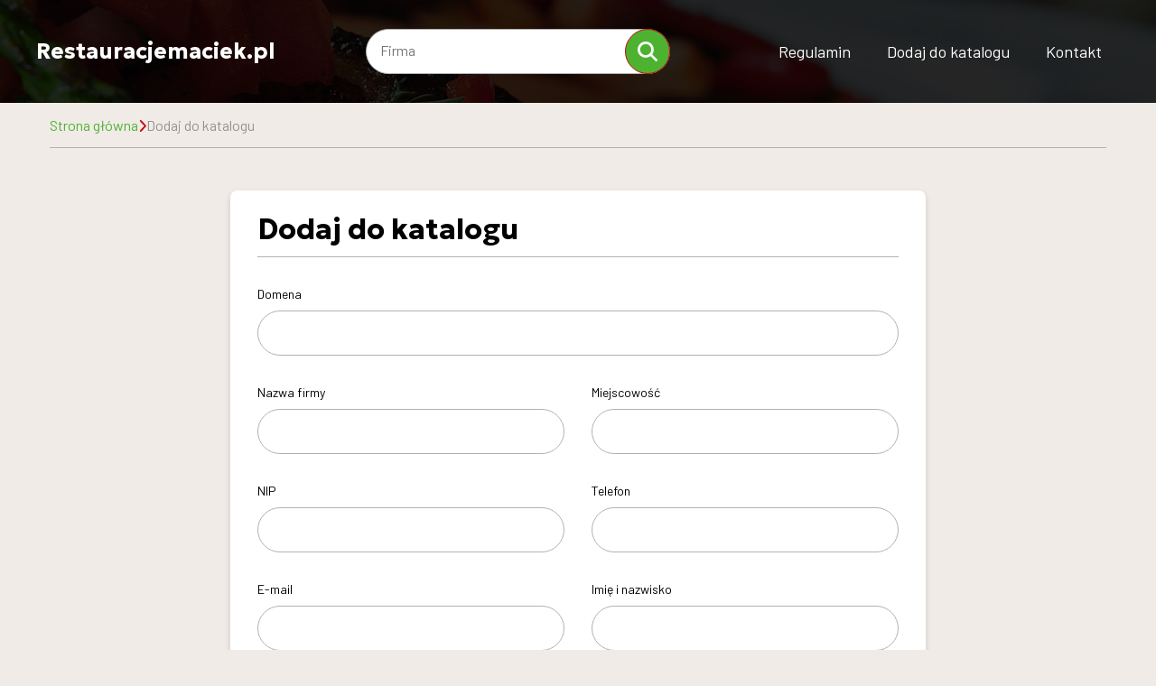

--- FILE ---
content_type: text/html
request_url: https://www.restauracjemaciek.pl/dodaj-do-katalogu/
body_size: 8654
content:
<!DOCTYPE html><html><head><meta charSet="utf-8"/><meta http-equiv="x-ua-compatible" content="ie=edge"/><meta name="viewport" content="width=device-width, initial-scale=1, shrink-to-fit=no"/><meta name="generator" content="Gatsby 5.11.0"/><meta name="description" content="" data-gatsby-head="true"/><meta name="google-site-verification" content="zok7CeBTEByxLV4aiaVPcMxHd5JVK0x45pgDFbV0GJ4" data-gatsby-head="true"/><style data-href="/styles.be7e8034651c0a6441b6.css" data-identity="gatsby-global-css">*,:after,:before{-webkit-font-smoothing:antialiased;-moz-osx-font-smoothing:grayscale;box-sizing:border-box}html{font-size:62.5%}a,button,input,select,textarea{-webkit-tap-highlight-color:rgba(0,0,0,0)}img{border-style:none;max-width:100%;vertical-align:middle}html{scroll-behavior:smooth}body{background-color:#f1ebe8;color:#000;font-family:Barlow,sans-serif;font-size:1.6rem;font-weight:400;margin:0;padding:0}main{min-height:84vh}a{color:#4eb231;text-decoration:none;transition:color .3s ease-in-out}a:hover{color:#c60808;text-decoration:underline}p{color:#000;font-family:Barlow,sans-serif;font-size:1.6rem;font-weight:400;line-height:2.4rem;margin:0 0 1rem}h1{font-size:3.2rem;line-height:3.6rem}h1,h2{color:#000;font-family:Geologica,sans-serif;font-weight:700;margin:0 0 1rem}h2{font-size:2.8rem;line-height:3.2rem}h3{font-size:2.4rem;line-height:2.8rem}h3,h4{color:#000;font-family:Geologica,sans-serif;font-weight:700;margin:0 0 1rem}h4{font-size:2rem;line-height:2.4rem}.site-cmVzdGF1cmFjamVtYWNpZWs-input,.site-cmVzdGF1cmFjamVtYWNpZWs-textarea{align-items:center;background-color:#fff;border:1px solid #b2b2b2;border-radius:2.5rem;display:flex;font-family:Barlow,sans-serif;font-size:1.6rem;font-weight:400;height:5rem;line-height:2.1rem;outline:none;padding:0 1.5rem .3rem;width:100%}.site-cmVzdGF1cmFjamVtYWNpZWs-input:-ms-input-placeholder,.site-cmVzdGF1cmFjamVtYWNpZWs-input::-webkit-input-placeholder,.site-cmVzdGF1cmFjamVtYWNpZWs-input::placeholder,.site-cmVzdGF1cmFjamVtYWNpZWs-textarea:-ms-input-placeholder,.site-cmVzdGF1cmFjamVtYWNpZWs-textarea::-webkit-input-placeholder,.site-cmVzdGF1cmFjamVtYWNpZWs-textarea::placeholder{color:#929292;font-family:Barlow,sans-serif;font-size:1.4rem}.site-cmVzdGF1cmFjamVtYWNpZWs-input:-webkit-autofill,.site-cmVzdGF1cmFjamVtYWNpZWs-input:-webkit-autofill:focus,.site-cmVzdGF1cmFjamVtYWNpZWs-input:-webkit-autofill:hover,.site-cmVzdGF1cmFjamVtYWNpZWs-textarea:-webkit-autofill,.site-cmVzdGF1cmFjamVtYWNpZWs-textarea:-webkit-autofill:focus,.site-cmVzdGF1cmFjamVtYWNpZWs-textarea:-webkit-autofill:hover{background-clip:text;-webkit-background-clip:text;color:#000;font-family:Barlow,sans-serif;font-size:1.6rem;font-style:normal}.site-cmVzdGF1cmFjamVtYWNpZWs-input:-moz-submit-invalid,.site-cmVzdGF1cmFjamVtYWNpZWs-input:-moz-ui-invalid,.site-cmVzdGF1cmFjamVtYWNpZWs-input:invalid,.site-cmVzdGF1cmFjamVtYWNpZWs-textarea:-moz-submit-invalid,.site-cmVzdGF1cmFjamVtYWNpZWs-textarea:-moz-ui-invalid,.site-cmVzdGF1cmFjamVtYWNpZWs-textarea:invalid{box-shadow:none}.site-cmVzdGF1cmFjamVtYWNpZWs-input.dirty:invalid,.site-cmVzdGF1cmFjamVtYWNpZWs-textarea.dirty:invalid{border:2px solid #c60808;color:#c60808}.site-cmVzdGF1cmFjamVtYWNpZWs-textarea{height:auto;min-height:14.4rem;padding:1.5rem;resize:none}.site-cmVzdGF1cmFjamVtYWNpZWs-button{align-items:center;background:#4eb231;border:1px solid #c60808;border-radius:50px;box-shadow:0 3px 6px rgba(0,0,0,.157);color:#fff;cursor:pointer;display:flex;font-size:1.4rem;height:4.5rem;justify-content:center;outline:none;padding:0 2rem}.site-cmVzdGF1cmFjamVtYWNpZWs-button:hover{background:#c60808;color:#fff}.box{background-color:#fff;border-radius:.8rem;box-shadow:0 3px 6px rgba(0,0,0,.157)}.container{margin:0 auto;padding:0 1.5rem;width:100%}@media(min-width:576px){.container{max-width:57rem}}@media(min-width:768px){.container{max-width:78rem}}@media(min-width:992px){.container{max-width:97rem}}@media(min-width:1200px){.container{max-width:120rem}}.lds-ellipsis{display:inline-block;height:80px;position:relative;width:80px}.lds-ellipsis div{animation-timing-function:cubic-bezier(0,1,1,0);background:#b2b2b2;border-radius:50%;height:13px;position:absolute;top:33px;width:13px}.lds-ellipsis div:first-child{animation:lds-ellipsis1 .6s infinite;left:8px}.lds-ellipsis div:nth-child(2){animation:lds-ellipsis2 .6s infinite;left:8px}.lds-ellipsis div:nth-child(3){animation:lds-ellipsis2 .6s infinite;left:32px}.lds-ellipsis div:nth-child(4){animation:lds-ellipsis3 .6s infinite;left:56px}@keyframes lds-ellipsis1{0%{transform:scale(0)}to{transform:scale(1)}}@keyframes lds-ellipsis3{0%{transform:scale(1)}to{transform:scale(0)}}@keyframes lds-ellipsis2{0%{transform:translate(0)}to{transform:translate(24px)}}.site-cmVzdGF1cmFjamVtYWNpZWs-search-bar{border-radius:30.9rem;width:100%}.site-cmVzdGF1cmFjamVtYWNpZWs-search-bar-form{display:flex;flex-direction:column;gap:1.3rem;margin:0 auto;max-width:40rem;position:relative}.site-cmVzdGF1cmFjamVtYWNpZWs-search-bar-input{width:100%}.site-cmVzdGF1cmFjamVtYWNpZWs-search-bar-button{flex-shrink:0;position:absolute;right:0;width:5rem}.site-cmVzdGF1cmFjamVtYWNpZWs-search-bar-button button{border-radius:25px;box-shadow:none;height:5rem;padding:0;width:100%}.site-cmVzdGF1cmFjamVtYWNpZWs-search-bar-button button svg{height:2.2rem;width:2.2rem}@media(min-width:768px){.site-cmVzdGF1cmFjamVtYWNpZWs-search-bar-form{flex-direction:row;gap:1.6rem}.site-cmVzdGF1cmFjamVtYWNpZWs-search-bar-button{width:5rem}}@media(min-width:992px){.site-cmVzdGF1cmFjamVtYWNpZWs-search-bar{min-width:33.7rem}}.site-cmVzdGF1cmFjamVtYWNpZWs-company-box{border:1px solid #b2b2b2;display:flex;flex-direction:column;gap:1.5rem;max-width:54rem;min-width:29.5rem;padding:2rem}.site-cmVzdGF1cmFjamVtYWNpZWs-company-box-image{aspect-ratio:328/203;border-radius:.8rem;flex-shrink:0}.site-cmVzdGF1cmFjamVtYWNpZWs-company-box-image img{border:1px solid #b2b2b2;border-radius:.8px;object-fit:cover}.site-cmVzdGF1cmFjamVtYWNpZWs-company-box-content{width:100%}.site-cmVzdGF1cmFjamVtYWNpZWs-company-box-content a h3{color:#4eb231}.site-cmVzdGF1cmFjamVtYWNpZWs-company-box-content a h3:hover{color:#c60808;text-decoration:underline}.site-cmVzdGF1cmFjamVtYWNpZWs-company-box-content a p{color:#4eb231}.site-cmVzdGF1cmFjamVtYWNpZWs-company-box-content a p:hover{color:#c60808}.site-cmVzdGF1cmFjamVtYWNpZWs-company-box-name{margin-bottom:1rem;word-break:break-word}.site-cmVzdGF1cmFjamVtYWNpZWs-company-box-address{color:#5b5a5a;font-size:1.4rem;line-height:1.6rem;margin:0 0 2rem}.site-cmVzdGF1cmFjamVtYWNpZWs-company-box-webpage{font-size:1.4rem;font-weight:500;line-height:1.6rem}.site-cmVzdGF1cmFjamVtYWNpZWs-company-box-webpage svg{height:1.2rem;margin-right:.5rem}.site-cmVzdGF1cmFjamVtYWNpZWs-company-box-webpage span{white-space:normal;word-break:break-all}.site-cmVzdGF1cmFjamVtYWNpZWs-company-box-webpage:hover{text-decoration:none}.site-cmVzdGF1cmFjamVtYWNpZWs-company-box-description{word-break:break-word}.site-cmVzdGF1cmFjamVtYWNpZWs-company-box-keyword{align-items:center;display:flex;margin-bottom:1rem;margin-left:1rem;position:relative}.site-cmVzdGF1cmFjamVtYWNpZWs-company-box-keyword a{color:#000;margin-left:1rem}.site-cmVzdGF1cmFjamVtYWNpZWs-company-box-keyword a h4{font-size:1.6rem;line-height:2rem;margin:0}.site-cmVzdGF1cmFjamVtYWNpZWs-company-box-keyword a h4:hover{color:#c60808;text-decoration:underline}.site-cmVzdGF1cmFjamVtYWNpZWs-company-box-keyword svg{left:-1rem;position:absolute;top:.75rem}.site-cmVzdGF1cmFjamVtYWNpZWs-company-box-keyword .angleRight{color:#4eb231;font-size:1.5rem;height:2.8rem;left:0;line-height:2.8rem;position:absolute;top:50%;transform:translateY(-50%)}@media(min-width:768px){.site-cmVzdGF1cmFjamVtYWNpZWs-company-box{flex-direction:column;gap:2rem}.site-cmVzdGF1cmFjamVtYWNpZWs-company-box-image{flex-shrink:0}.site-cmVzdGF1cmFjamVtYWNpZWs-company-box-content{max-width:100%;width:auto}}@media(min-width:992px){.site-cmVzdGF1cmFjamVtYWNpZWs-company-box{flex-direction:column;gap:2rem}.site-cmVzdGF1cmFjamVtYWNpZWs-company-box-image{flex-shrink:0}.site-cmVzdGF1cmFjamVtYWNpZWs-company-box-content{max-width:100%;width:auto}}@media(min-width:1200px){.site-cmVzdGF1cmFjamVtYWNpZWs-company-box{flex-direction:column;gap:2rem}.site-cmVzdGF1cmFjamVtYWNpZWs-company-box-image{flex-shrink:0}.site-cmVzdGF1cmFjamVtYWNpZWs-company-box-content{max-width:100%;width:auto}}@media(min-width:1920px){.site-cmVzdGF1cmFjamVtYWNpZWs-company-box{flex-direction:column;gap:2rem}.site-cmVzdGF1cmFjamVtYWNpZWs-company-box-image{flex-shrink:0}.site-cmVzdGF1cmFjamVtYWNpZWs-company-box-content{max-width:100%;width:auto}}.pagination,.pagination-button{display:flex;justify-content:center}.pagination-button{align-items:center;border:.1rem solid transparent;border-radius:2.5rem;cursor:pointer;height:4rem;margin:0 .3rem;min-width:4rem;transition:all .3s ease-in-out}.pagination-button.next,.pagination-button.next:hover,.pagination-button.prev,.pagination-button.prev:hover{border:none}.pagination-button.next svg{transform:rotate(180deg)}.pagination-button.between{border:.1rem solid transparent;color:#000;pointer-events:none}.pagination-button.active{background-color:#c60808;border:.1rem solid #c60808;color:#fff;pointer-events:none}.pagination-button.disabled{color:#b2b2b2;pointer-events:none}.pagination-button.disabled svg path{stroke:#b2b2b2}.pagination-button:hover{background:#fff;border:.1rem solid #c60808;color:#000;text-decoration:none}@media(min-width:576px){.pagination-button{margin:0 .5rem;min-width:4.5rem;padding:0 .5rem}}.site-cmVzdGF1cmFjamVtYWNpZWs-header{background:url(/static/hero-background-d32871d5ee2aa9cd71c62a89f60ca7d8.jpg) 50% no-repeat}.site-cmVzdGF1cmFjamVtYWNpZWs-header-top{background:rgba(0,0,0,.75);padding:1.1rem 1rem 1.6rem}.site-cmVzdGF1cmFjamVtYWNpZWs-header-navbar{display:flex;flex-direction:column;margin:2rem auto;position:relative}.site-cmVzdGF1cmFjamVtYWNpZWs-header-navbar-logo{color:#fff;font-family:Geologica,sans-serif;font-size:2rem;font-weight:700;text-decoration:none}.site-cmVzdGF1cmFjamVtYWNpZWs-header-navbar-logo:hover{color:#fff;text-decoration:none}.site-cmVzdGF1cmFjamVtYWNpZWs-header-navbar-navlinks{align-items:center;display:flex;flex-direction:column;gap:3.4rem;max-height:0;overflow:hidden}.site-cmVzdGF1cmFjamVtYWNpZWs-header-navbar-navlinks-button{color:#fff;position:absolute;right:0;top:0}.site-cmVzdGF1cmFjamVtYWNpZWs-header-navbar-navlinks-button svg{height:2.4rem;width:2.4rem}.site-cmVzdGF1cmFjamVtYWNpZWs-header-navbar-navlinks a{align-items:center;border-bottom:.1rem solid;border-color:transparent;color:#fff;display:flex;flex-shrink:0;font-size:1.8rem;height:4rem;justify-content:center;line-height:1.8rem;transition:border-color .3s ease-in-out}.site-cmVzdGF1cmFjamVtYWNpZWs-header-navbar-navlinks a:hover{background-color:#c60808;border-radius:21px;color:#fff;text-decoration:none}.site-cmVzdGF1cmFjamVtYWNpZWs-header-navbar-navlinks.show{margin-top:5.2rem;max-height:20rem}.site-cmVzdGF1cmFjamVtYWNpZWs-header-searchbar-button{color:#fff;position:absolute;right:4rem;top:3px}.site-cmVzdGF1cmFjamVtYWNpZWs-header-searchbar-button .fa-xmark{height:2.5rem}.site-cmVzdGF1cmFjamVtYWNpZWs-header-searchbar-button .fa-magnifying-glass{height:1.8rem}.site-cmVzdGF1cmFjamVtYWNpZWs-header-content{margin:0 auto;max-width:59rem;padding:3rem 0;text-align:center}.site-cmVzdGF1cmFjamVtYWNpZWs-header-content-title{color:#fff;font-size:3.2rem;line-height:2.8rem}.site-cmVzdGF1cmFjamVtYWNpZWs-header-content-subtitle{color:#fff;font-family:Geologica,sans-serif;font-size:2.8rem;font-weight:700;line-height:3.2rem;margin-bottom:3.2rem}.site-cmVzdGF1cmFjamVtYWNpZWs-header-content-description{color:#e1e1e1;margin-bottom:0}.site-cmVzdGF1cmFjamVtYWNpZWs-header-content.home{padding:3.5rem 0 8.5rem}.site-cmVzdGF1cmFjamVtYWNpZWs-header-content-searchbar{margin-top:2rem}.site-cmVzdGF1cmFjamVtYWNpZWs-header.home{background:url(/static/hero-background-d32871d5ee2aa9cd71c62a89f60ca7d8.jpg) no-repeat;background-position:center 50%;margin-bottom:6.5rem}.site-cmVzdGF1cmFjamVtYWNpZWs-header.home .site-cmVzdGF1cmFjamVtYWNpZWs-header-container{display:block}.site-cmVzdGF1cmFjamVtYWNpZWs-header.home .site-cmVzdGF1cmFjamVtYWNpZWs-header-container.container{height:100%}.site-cmVzdGF1cmFjamVtYWNpZWs-header-content.home{margin:0 auto}.site-cmVzdGF1cmFjamVtYWNpZWs-header-container{display:none}@media(min-width:576px){.site-cmVzdGF1cmFjamVtYWNpZWs-header-navbar{max-width:57rem}}@media(min-width:768px){.site-cmVzdGF1cmFjamVtYWNpZWs-header-top{padding:3.2rem 1.5rem}.site-cmVzdGF1cmFjamVtYWNpZWs-header-navbar{align-items:center;flex-direction:row;flex-wrap:wrap;justify-content:space-between;max-width:78rem;row-gap:2rem}.site-cmVzdGF1cmFjamVtYWNpZWs-header-navbar-logo{font-size:2.4rem;line-height:2.4rem;padding-top:.6rem}.site-cmVzdGF1cmFjamVtYWNpZWs-header-navbar-navlinks{flex-direction:row;gap:3rem;justify-content:flex-end;max-height:100%}.site-cmVzdGF1cmFjamVtYWNpZWs-header-navbar-navlinks-button{display:none}.site-cmVzdGF1cmFjamVtYWNpZWs-header-searchbar-button{position:static}.site-cmVzdGF1cmFjamVtYWNpZWs-header-content{margin:auto}.site-cmVzdGF1cmFjamVtYWNpZWs-header-content-title{font-size:3.2rem;line-height:3.6rem}.site-cmVzdGF1cmFjamVtYWNpZWs-header-content-subtitle{line-height:3.2rem}.site-cmVzdGF1cmFjamVtYWNpZWs-header-content.home{max-width:95.4rem;padding:10rem 0 11rem}.site-cmVzdGF1cmFjamVtYWNpZWs-header-content-searchbar{order:1;width:100%}.site-cmVzdGF1cmFjamVtYWNpZWs-header-content-searchbar.show{order:1}}@media(min-width:992px){.site-cmVzdGF1cmFjamVtYWNpZWs-header-navbar{max-width:97rem;row-gap:0}.site-cmVzdGF1cmFjamVtYWNpZWs-header-navbar-logo{font-size:2.4rem;line-height:2.4rem;padding-top:0}.site-cmVzdGF1cmFjamVtYWNpZWs-header-navbar-navlinks{align-items:center;gap:2rem}.site-cmVzdGF1cmFjamVtYWNpZWs-header-content-info{align-items:center;display:flex;gap:4rem;justify-content:center}.site-cmVzdGF1cmFjamVtYWNpZWs-header-content-title{font-size:2.8rem}.site-cmVzdGF1cmFjamVtYWNpZWs-header-content.home{max-width:95.4rem}.site-cmVzdGF1cmFjamVtYWNpZWs-header-content-summary{max-width:62.6rem}.site-cmVzdGF1cmFjamVtYWNpZWs-header-content-searchbar{margin-top:0;max-width:30.9rem;order:0}}@media(min-width:1200px){.site-cmVzdGF1cmFjamVtYWNpZWs-header-navbar{margin:0 auto;max-width:120rem}.site-cmVzdGF1cmFjamVtYWNpZWs-header-navbar-navlinks{gap:2rem}.site-cmVzdGF1cmFjamVtYWNpZWs-header-navbar-navlinks a{padding:0 20px}.site-cmVzdGF1cmFjamVtYWNpZWs-header-searchbar-button{display:none}.site-cmVzdGF1cmFjamVtYWNpZWs-header-content-searchbar{display:block;max-width:33.7rem}.site-cmVzdGF1cmFjamVtYWNpZWs-header-content-searchbar.show{order:0}.site-cmVzdGF1cmFjamVtYWNpZWs-header-content.home{max-width:117rem}.site-cmVzdGF1cmFjamVtYWNpZWs-header-content-summary{max-width:77rem}}@media(min-width:1920px){.site-cmVzdGF1cmFjamVtYWNpZWs-header.home{background-size:cover}}.site-cmVzdGF1cmFjamVtYWNpZWs-breadcrumbs-items{align-items:center;border-bottom:1px solid #b2b2b2;display:flex;gap:.7rem;margin-bottom:4.7rem;overflow:hidden;overflow-wrap:break-word;padding:1.5rem 0;white-space:nowrap}.site-cmVzdGF1cmFjamVtYWNpZWs-breadcrumbs-item svg{color:#c60808;height:1.5rem}.site-cmVzdGF1cmFjamVtYWNpZWs-breadcrumbs-item.last{color:#929292;pointer-events:none}.site-cmVzdGF1cmFjamVtYWNpZWs-latest-companies{margin-bottom:6.5rem}.site-cmVzdGF1cmFjamVtYWNpZWs-latest-companies-header{border-bottom:.1rem solid #b2b2b2;margin-bottom:3rem;padding-bottom:1.2rem;text-align:center}.site-cmVzdGF1cmFjamVtYWNpZWs-latest-companies-list{display:grid;gap:3rem;grid-template-columns:1fr}@media(min-width:768px){.site-cmVzdGF1cmFjamVtYWNpZWs-latest-companies-list{grid-template-columns:1fr 1fr}}@media(min-width:992px){.site-cmVzdGF1cmFjamVtYWNpZWs-latest-companies-list{grid-template-columns:1fr 1fr 1fr}}.site-cmVzdGF1cmFjamVtYWNpZWs-categories{margin-bottom:6.5rem}.site-cmVzdGF1cmFjamVtYWNpZWs-categories-header{border-bottom:.1rem solid #b2b2b2;margin-bottom:3rem;padding-bottom:1.2rem;text-align:center}.site-cmVzdGF1cmFjamVtYWNpZWs-categories-list{background-color:#fff;border:.1rem solid #b2b2b2;border-radius:.8rem;display:grid;gap:3rem;grid-template-columns:1fr;padding:2rem}.site-cmVzdGF1cmFjamVtYWNpZWs-categories-box{align-items:center;background-color:transparent;border:none;box-shadow:none;display:flex;flex-direction:row;padding:0 3rem;position:relative;text-align:center;transition:background-color .3s ease-in-out;width:100%}.site-cmVzdGF1cmFjamVtYWNpZWs-categories-box .angleRight{color:#4eb231;font-size:1.5rem;height:2.8rem;left:0;line-height:2.8rem;position:absolute;top:50%;transform:translateY(-50%)}.site-cmVzdGF1cmFjamVtYWNpZWs-categories-box h3{font-family:Geologica,sans-serif;font-size:1.6rem;line-height:2rem;margin-bottom:0;text-align:left;transition:color .3s ease-in-out}.site-cmVzdGF1cmFjamVtYWNpZWs-categories-box:hover h3{color:#c60808;-webkit-text-decoration:underline #c60808;text-decoration:underline #c60808}@media(min-width:768px){.site-cmVzdGF1cmFjamVtYWNpZWs-categories-list{grid-template-columns:1fr 1fr}}@media(min-width:992px){.site-cmVzdGF1cmFjamVtYWNpZWs-categories-list{grid-template-columns:1fr 1fr 1fr}}.site-cmVzdGF1cmFjamVtYWNpZWs-companies-list{margin-bottom:5rem}.site-cmVzdGF1cmFjamVtYWNpZWs-companies-list-header{border-bottom:.1rem solid #b2b2b2;margin-bottom:3rem;padding-bottom:1.2rem;text-align:center}.site-cmVzdGF1cmFjamVtYWNpZWs-companies-list-header.left{text-align:left}.site-cmVzdGF1cmFjamVtYWNpZWs-companies-list-header span{color:#4eb231}.site-cmVzdGF1cmFjamVtYWNpZWs-companies-list-list{display:grid;gap:3rem;grid-template-columns:1fr;margin-bottom:4rem}@media(min-width:768px){.site-cmVzdGF1cmFjamVtYWNpZWs-companies-list-list{grid-template-columns:1fr 1fr}}@media(min-width:992px){.site-cmVzdGF1cmFjamVtYWNpZWs-companies-list-list{grid-template-columns:1fr 1fr 1fr}}.site-cmVzdGF1cmFjamVtYWNpZWs-company-section{margin-bottom:4.7rem;position:relative}.site-cmVzdGF1cmFjamVtYWNpZWs-company-section-box{background-color:#fff;border:.1rem solid #b2b2b2;border-radius:.8rem;padding:2rem}.site-cmVzdGF1cmFjamVtYWNpZWs-company-section-wrapper{align-items:flex-start;display:flex;flex-direction:column;gap:2rem;margin-bottom:1rem}.site-cmVzdGF1cmFjamVtYWNpZWs-company-section-image{border:.1rem solid #b2b2b2;border-radius:.8rem;flex-shrink:0;max-width:49.6rem;overflow:hidden;width:100%}.site-cmVzdGF1cmFjamVtYWNpZWs-company-section-content-name{color:#000;font-size:2.8rem}.site-cmVzdGF1cmFjamVtYWNpZWs-company-section-keywords p:last-child{color:#c60808}@media(min-width:768px){.site-cmVzdGF1cmFjamVtYWNpZWs-company-section-wrapper{flex-direction:row}.site-cmVzdGF1cmFjamVtYWNpZWs-company-section-image{max-width:32.8rem}}.site-cmVzdGF1cmFjamVtYWNpZWs-terms{margin-bottom:5rem}.site-cmVzdGF1cmFjamVtYWNpZWs-terms-box{padding:4rem 2rem}.site-cmVzdGF1cmFjamVtYWNpZWs-terms-box h1{margin-bottom:4rem;text-align:center}.site-cmVzdGF1cmFjamVtYWNpZWs-terms-box h1 span{display:inline-block;font-size:2.3rem}.site-cmVzdGF1cmFjamVtYWNpZWs-terms-box h1 span:first-letter{text-transform:uppercase}.site-cmVzdGF1cmFjamVtYWNpZWs-terms-box h2{margin:2.5rem 0;text-align:center}.site-cmVzdGF1cmFjamVtYWNpZWs-terms-box h2 span{display:block}.site-cmVzdGF1cmFjamVtYWNpZWs-terms-box ul{padding-left:2.5rem}.site-cmVzdGF1cmFjamVtYWNpZWs-terms-box ul li{list-style:none;margin-bottom:1.8rem;position:relative}.site-cmVzdGF1cmFjamVtYWNpZWs-terms-box ul li:before{background-color:#db3715;border-radius:50%;content:"";height:10px;left:-2.5rem;position:absolute;top:9px;width:10px}.site-cmVzdGF1cmFjamVtYWNpZWs-terms-box ol{padding-left:1.5rem}.site-cmVzdGF1cmFjamVtYWNpZWs-terms-box ol li{margin-bottom:1.8rem;padding-left:1rem}@media(min-width:768px){.site-cmVzdGF1cmFjamVtYWNpZWs-terms-box{padding:6rem 10rem}.site-cmVzdGF1cmFjamVtYWNpZWs-terms-box h1 span{font-size:3.2rem}}.site-cmVzdGF1cmFjamVtYWNpZWs-page-error{display:flex}.site-cmVzdGF1cmFjamVtYWNpZWs-error{width:100%}.site-cmVzdGF1cmFjamVtYWNpZWs-error-container{align-items:center;display:flex;flex-direction:column;height:100%;justify-content:center;text-align:center}.site-cmVzdGF1cmFjamVtYWNpZWs-error-container h1{font-size:15rem;line-height:15rem}.site-cmVzdGF1cmFjamVtYWNpZWs-error-container p{max-width:25rem}.site-cmVzdGF1cmFjamVtYWNpZWs-form{margin-bottom:5rem}.site-cmVzdGF1cmFjamVtYWNpZWs-form-box{margin:0 auto;max-width:77rem;padding:2.5rem 3rem}.site-cmVzdGF1cmFjamVtYWNpZWs-form-header{border-bottom:.1rem solid #b2b2b2;margin-bottom:3rem;padding-bottom:1.2rem}.site-cmVzdGF1cmFjamVtYWNpZWs-form-grid{grid-column-gap:3rem;display:grid;grid-template-columns:1fr}.site-cmVzdGF1cmFjamVtYWNpZWs-form-field{margin-bottom:3rem}.site-cmVzdGF1cmFjamVtYWNpZWs-form-field label{display:block;font-size:1.4rem;line-height:2.1rem;margin-bottom:.8rem}.site-cmVzdGF1cmFjamVtYWNpZWs-form-field label span{color:#5b5a5a;font-style:italic}.site-cmVzdGF1cmFjamVtYWNpZWs-form-field-additional{color:#5b5a5a;font-size:1.4rem;line-height:2.1rem}.site-cmVzdGF1cmFjamVtYWNpZWs-form-checkbox-wrapper{margin:1.5rem 0;position:relative}.site-cmVzdGF1cmFjamVtYWNpZWs-form-checkbox-label{display:block;font-size:1.2rem;line-height:1.6rem;padding-left:4rem}.site-cmVzdGF1cmFjamVtYWNpZWs-form-checkbox-field{align-items:center;border:.1rem solid #b2b2b2;border-radius:.8rem;color:#fff;cursor:pointer;display:flex;font-size:2rem;height:3rem;justify-content:center;left:0;position:absolute;top:.3rem;width:3rem}.site-cmVzdGF1cmFjamVtYWNpZWs-form-checkbox-field.checked{background:#4eb231}.site-cmVzdGF1cmFjamVtYWNpZWs-form-checkbox.invalid .site-cmVzdGF1cmFjamVtYWNpZWs-form-checkbox-field{border:.2rem solid #c60808}.site-cmVzdGF1cmFjamVtYWNpZWs-form-captcha{display:flex;margin:0 auto;min-height:8rem;width:300px}.site-cmVzdGF1cmFjamVtYWNpZWs-form-captcha-loading{align-items:center;border:.1rem solid #b2b2b2;border-radius:.8rem;display:flex;justify-content:center;width:100%}.site-cmVzdGF1cmFjamVtYWNpZWs-form-captcha-wrapper img{margin-bottom:1.5rem}.site-cmVzdGF1cmFjamVtYWNpZWs-form-captcha-wrapper input{border-radius:.8rem;height:3rem}.site-cmVzdGF1cmFjamVtYWNpZWs-form .site-cmVzdGF1cmFjamVtYWNpZWs-button{margin:0 auto}.site-cmVzdGF1cmFjamVtYWNpZWs-form-message{align-items:center;display:flex;flex-direction:column;justify-content:center;min-height:50rem;width:100%}.site-cmVzdGF1cmFjamVtYWNpZWs-form-message.error h2{color:#c60808}@media(min-width:768px){.site-cmVzdGF1cmFjamVtYWNpZWs-form-grid{grid-template-columns:1fr 1fr}}.site-cmVzdGF1cmFjamVtYWNpZWs-footer{background-color:#000;min-height:5.5rem;padding:1.6rem 0}.site-cmVzdGF1cmFjamVtYWNpZWs-footer-container{align-items:center;color:#b2b2b2;display:flex;justify-content:center}.site-cmVzdGF1cmFjamVtYWNpZWs-footer-container strong{color:#fff;display:inline-block;font-weight:600}.site-cmVzdGF1cmFjamVtYWNpZWs-footer-container strong:first-letter{text-transform:uppercase}.site-cmVzdGF1cmFjamVtYWNpZWs-cookies{background-color:#c60808;min-height:12.5rem;padding:3rem 0}.site-cmVzdGF1cmFjamVtYWNpZWs-cookies-container{display:flex;flex-direction:column;gap:1.5rem;justify-content:space-between}.site-cmVzdGF1cmFjamVtYWNpZWs-cookies-content{max-width:81rem}.site-cmVzdGF1cmFjamVtYWNpZWs-cookies-buttons,.site-cmVzdGF1cmFjamVtYWNpZWs-cookies-content{align-items:center;display:flex;flex-direction:column;gap:1.5rem;justify-content:center}.site-cmVzdGF1cmFjamVtYWNpZWs-cookies-icon{color:#fff;flex-shrink:0;height:5rem;width:5rem}.site-cmVzdGF1cmFjamVtYWNpZWs-cookies-text{color:#fff;font-size:1.2rem;line-height:1.6rem;margin-bottom:0}.site-cmVzdGF1cmFjamVtYWNpZWs-cookies-button{align-items:center;border:.2rem solid #fff;border-radius:2.3rem;color:#fff;cursor:pointer;display:flex;font-size:1.4rem;font-weight:600;justify-content:center;min-height:4.5rem;padding:1rem 2rem;transition:background-color .3s ease-in-out,color .3s ease-in-out}.site-cmVzdGF1cmFjamVtYWNpZWs-cookies-button svg{height:1.4rem;transform:translateY(1px)}.site-cmVzdGF1cmFjamVtYWNpZWs-cookies-button:hover{background-color:#fff;color:#c60808;text-decoration:none}@media(min-width:768px){.site-cmVzdGF1cmFjamVtYWNpZWs-cookies-buttons{flex-direction:row}}@media(min-width:992px){.site-cmVzdGF1cmFjamVtYWNpZWs-cookies-buttons,.site-cmVzdGF1cmFjamVtYWNpZWs-cookies-container,.site-cmVzdGF1cmFjamVtYWNpZWs-cookies-content{flex-direction:row;min-width:30rem}.site-cmVzdGF1cmFjamVtYWNpZWs-cookies-buttons{min-width:30rem}}</style><link rel="sitemap" type="application/xml" href="/sitemap-index.xml"/><title data-gatsby-head="true">Dodaj do katalogu - restauracjemaciek.pl</title><link rel="icon" href="data:image/svg+xml,&lt;svg xmlns=&#x27;http://www.w3.org/2000/svg&#x27; viewBox=&#x27;0 0 100 100&#x27;&gt;&lt;text y=&#x27;0.9em&#x27; font-size=&#x27;90&#x27;&gt;🌐&lt;/text&gt;&lt;/svg&gt;" data-gatsby-head="true"/><link rel="preconnect" href="https://fonts.googleapis.com" data-gatsby-head="true"/><link rel="preconnect" href="https://fonts.gstatic.com" crossorigin="true" data-gatsby-head="true"/><link href="https://fonts.googleapis.com/css2?family=Barlow:wght@300;400&amp;family=Geologica:wght@500;600;700;800&amp;display=swap" rel="stylesheet" data-gatsby-head="true"/><script type="application/ld+json" data-gatsby-head="true">{"@context":"https://schema.org","@type":"BreadcrumbList","itemListElement":[{"@type":"ListItem","position":1,"name":"Dodaj do katalogu"}]}</script></head><body><div id="___gatsby"><div style="outline:none" tabindex="-1" id="gatsby-focus-wrapper"><header class="site-cmVzdGF1cmFjamVtYWNpZWs-header "><div class="site-cmVzdGF1cmFjamVtYWNpZWs-header-top"><div class="site-cmVzdGF1cmFjamVtYWNpZWs-header-navbar"><a class="site-cmVzdGF1cmFjamVtYWNpZWs-header-navbar-logo" href="/">Restauracjemaciek.pl</a><div class="site-cmVzdGF1cmFjamVtYWNpZWs-header-content-searchbar"><div class="site-cmVzdGF1cmFjamVtYWNpZWs-search-bar"><form class="site-cmVzdGF1cmFjamVtYWNpZWs-search-bar-form"><div class="site-cmVzdGF1cmFjamVtYWNpZWs-search-bar-input"><input placeholder="Firma" name="search" type="text" tabindex="0" minLength="2" maxLength="1000" required="" autoComplete="off" class="site-cmVzdGF1cmFjamVtYWNpZWs-input "/></div><div class="site-cmVzdGF1cmFjamVtYWNpZWs-search-bar-button"><button type="submit" tabindex="0" class="site-cmVzdGF1cmFjamVtYWNpZWs-button"><svg aria-hidden="true" focusable="false" data-prefix="fas" data-icon="magnifying-glass" class="svg-inline--fa fa-magnifying-glass " role="img" xmlns="http://www.w3.org/2000/svg" viewBox="0 0 512 512"><path fill="currentColor" d="M416 208c0 45.9-14.9 88.3-40 122.7L502.6 457.4c12.5 12.5 12.5 32.8 0 45.3s-32.8 12.5-45.3 0L330.7 376c-34.4 25.2-76.8 40-122.7 40C93.1 416 0 322.9 0 208S93.1 0 208 0S416 93.1 416 208zM208 352a144 144 0 1 0 0-288 144 144 0 1 0 0 288z"></path></svg></button></div></form></div></div><div class="site-cmVzdGF1cmFjamVtYWNpZWs-header-navbar-navlinks "><a href="/regulamin/">Regulamin</a><a aria-current="page" class="" href="/dodaj-do-katalogu/">Dodaj do katalogu</a><a href="/kontakt/">Kontakt</a><div class="site-cmVzdGF1cmFjamVtYWNpZWs-header-navbar-navlinks-button"><svg aria-hidden="true" focusable="false" data-prefix="fas" data-icon="bars" class="svg-inline--fa fa-bars " role="img" xmlns="http://www.w3.org/2000/svg" viewBox="0 0 448 512"><path fill="currentColor" d="M0 96C0 78.3 14.3 64 32 64H416c17.7 0 32 14.3 32 32s-14.3 32-32 32H32C14.3 128 0 113.7 0 96zM0 256c0-17.7 14.3-32 32-32H416c17.7 0 32 14.3 32 32s-14.3 32-32 32H32c-17.7 0-32-14.3-32-32zM448 416c0 17.7-14.3 32-32 32H32c-17.7 0-32-14.3-32-32s14.3-32 32-32H416c17.7 0 32 14.3 32 32z"></path></svg></div></div></div></div><div class="site-cmVzdGF1cmFjamVtYWNpZWs-header-container container"><div class="site-cmVzdGF1cmFjamVtYWNpZWs-header-content"></div></div></header><main class="site-cmVzdGF1cmFjamVtYWNpZWs site-cmVzdGF1cmFjamVtYWNpZWs-page-contact"><section class="site-cmVzdGF1cmFjamVtYWNpZWs-breadcrumbs"><div class="site-cmVzdGF1cmFjamVtYWNpZWs-breadcrumbs-container container"><div class="site-cmVzdGF1cmFjamVtYWNpZWs-breadcrumbs-items"><a href="/" class="site-cmVzdGF1cmFjamVtYWNpZWs-breadcrumbs-item">Strona główna</a><div class="site-cmVzdGF1cmFjamVtYWNpZWs-breadcrumbs-item"><svg aria-hidden="true" focusable="false" data-prefix="fas" data-icon="chevron-right" class="svg-inline--fa fa-chevron-right " role="img" xmlns="http://www.w3.org/2000/svg" viewBox="0 0 320 512"><path fill="currentColor" d="M310.6 233.4c12.5 12.5 12.5 32.8 0 45.3l-192 192c-12.5 12.5-32.8 12.5-45.3 0s-12.5-32.8 0-45.3L242.7 256 73.4 86.6c-12.5-12.5-12.5-32.8 0-45.3s32.8-12.5 45.3 0l192 192z"></path></svg></div><div class="site-cmVzdGF1cmFjamVtYWNpZWs-breadcrumbs-item last">Dodaj do katalogu</div></div></div></section><section class="site-cmVzdGF1cmFjamVtYWNpZWs-form"><div class="site-cmVzdGF1cmFjamVtYWNpZWs-form-container container"><div class="site-cmVzdGF1cmFjamVtYWNpZWs-form-box box"><h1 class="site-cmVzdGF1cmFjamVtYWNpZWs-form-header">Dodaj do katalogu</h1><form class="site-cmVzdGF1cmFjamVtYWNpZWs-form-wrapper"><div class="site-cmVzdGF1cmFjamVtYWNpZWs-form-field"><label for="domain">Domena</label><input id="domain" type="text" name="domain" required="" maxLength="2000" class="site-cmVzdGF1cmFjamVtYWNpZWs-input "/></div><div class="site-cmVzdGF1cmFjamVtYWNpZWs-form-grid"><div class="site-cmVzdGF1cmFjamVtYWNpZWs-form-field"><label for="companyName">Nazwa firmy</label><input id="companyName" type="text" name="companyName" required="" maxLength="2000" class="site-cmVzdGF1cmFjamVtYWNpZWs-input "/></div><div class="site-cmVzdGF1cmFjamVtYWNpZWs-form-field"><label for="city">Miejscowość</label><input id="city" type="text" name="city" required="" maxLength="1000" class="site-cmVzdGF1cmFjamVtYWNpZWs-input "/></div><div class="site-cmVzdGF1cmFjamVtYWNpZWs-form-field"><label for="nip">NIP</label><input id="nip" type="text" name="nip" required="" maxLength="10" pattern="[0-9]{10}" class="site-cmVzdGF1cmFjamVtYWNpZWs-input "/></div><div class="site-cmVzdGF1cmFjamVtYWNpZWs-form-field"><label for="phone">Telefon</label><input id="phone" type="tel" name="phone" required="" maxLength="15" class="site-cmVzdGF1cmFjamVtYWNpZWs-input " pattern="^([0-9]{9}|[+][0-9]{11}|[0-9]{3} [0-9]{3} [0-9]{3}|[+][0-9]{2} [0-9]{3} [0-9]{3} [0-9]{3})$"/></div><div class="site-cmVzdGF1cmFjamVtYWNpZWs-form-field"><label for="email">E-mail</label><input id="email" type="email" name="email" required="" class="site-cmVzdGF1cmFjamVtYWNpZWs-input "/></div><div class="site-cmVzdGF1cmFjamVtYWNpZWs-form-field"><label for="name">Imię i nazwisko</label><input id="name" type="text" name="name" required="" maxLength="1000" class="site-cmVzdGF1cmFjamVtYWNpZWs-input "/></div></div><div class="site-cmVzdGF1cmFjamVtYWNpZWs-form-field"><label for="content">Opisz powód kontaktu</label><textarea id="content" name="content" maxLength="1000" required="" class="site-cmVzdGF1cmFjamVtYWNpZWs-textarea "></textarea><div class="site-cmVzdGF1cmFjamVtYWNpZWs-form-field-additional">pozostała liczba znaków: <!-- -->1000</div></div><div class="site-cmVzdGF1cmFjamVtYWNpZWs-form-field"><div class="site-cmVzdGF1cmFjamVtYWNpZWs-form-checkbox "><div class="site-cmVzdGF1cmFjamVtYWNpZWs-form-checkbox-wrapper"><div role="checkbox" aria-checked="false" class="site-cmVzdGF1cmFjamVtYWNpZWs-form-checkbox-field " tabindex="0"></div><span class="site-cmVzdGF1cmFjamVtYWNpZWs-form-checkbox-label">Akceptuję <a href="/regulamin/">Regulamin</a> i wyrażam zgodę na przetwarzanie przez WeNet Group S.A. i WeNet Sp. z o.o. udostępnionych przeze mnie danych osobowych na zasadach opisanych w<!-- --> <a href="/regulamin/">Regulaminie</a> serwisu. Oświadczam, że są mi znane cele przetwarzania danych osobowych oraz moje uprawnienia w tym zakresie.</span></div></div></div><div class="site-cmVzdGF1cmFjamVtYWNpZWs-form-field"><div class="site-cmVzdGF1cmFjamVtYWNpZWs-form-checkbox "><div class="site-cmVzdGF1cmFjamVtYWNpZWs-form-checkbox-wrapper"><div role="checkbox" aria-checked="false" class="site-cmVzdGF1cmFjamVtYWNpZWs-form-checkbox-field " tabindex="0"></div><span class="site-cmVzdGF1cmFjamVtYWNpZWs-form-checkbox-label">Wyrażam zgodę na wykonywanie przez WeNet Group S.A. i WeNet Sp. z o.o. działań w zakresie marketingu bezpośredniego kierowanych na urządzenia telekomunikacyjne, w tym w szczególności telefony lub komputery, których jestem użytkownikiem końcowym oraz wyrażam zgodę na otrzymywanie od WeNet Group S.A. i WeNet Sp. z o.o. informacji handlowych za pomocą środków komunikacji elektronicznej, także przy użyciu automatycznych systemów wywołujących na podane w niniejszym formularzu: adres poczty elektronicznej lub numer telefonu. Przyjmuję do wiadomości, że zgoda udzielona WeNet Group S.A. i WeNet Sp. z o.o. w zakresie wyżej wymienionej komunikacji marketingowej może być przeze mnie wycofana w dowolnym czasie, poprzez kontakt z Działem Obsługi Klienta tel. 22 457 30 95 lub email <a href="mailto:kontakt@wenet.pl">kontakt@wenet.pl</a>, bez wpływu na zgodność z prawem przetwarzania, którego dokonano na podstawie zgody przed jej cofnięciem.</span></div></div></div><div class="site-cmVzdGF1cmFjamVtYWNpZWs-form-field"><div class="site-cmVzdGF1cmFjamVtYWNpZWs-form-captcha"><div class="site-cmVzdGF1cmFjamVtYWNpZWs-form-captcha-loading"><div class="lds-ellipsis"><div></div><div></div><div></div><div></div></div></div></div></div><div class="site-cmVzdGF1cmFjamVtYWNpZWs-form-field"><button type="submit" tabindex="0" class="site-cmVzdGF1cmFjamVtYWNpZWs-button">Wyślij</button></div></form></div></div></section></main><footer class="site-cmVzdGF1cmFjamVtYWNpZWs-footer"><div class="site-cmVzdGF1cmFjamVtYWNpZWs-footer-container container"><span>Copyright <!-- -->2026<!-- --> <strong>restauracjemaciek.pl</strong> - wszystkie prawa zastrzeżone</span></div></footer></div><div id="gatsby-announcer" style="position:absolute;top:0;width:1px;height:1px;padding:0;overflow:hidden;clip:rect(0, 0, 0, 0);white-space:nowrap;border:0" aria-live="assertive" aria-atomic="true"></div></div><script id="gatsby-script-loader">/*<![CDATA[*/window.pagePath="/dodaj-do-katalogu/";/*]]>*/</script><!-- slice-start id="_gatsby-scripts-1" -->
          <script
            id="gatsby-chunk-mapping"
          >
            window.___chunkMapping="{\"app\":[\"/app-50c978c2c1b35c8b3363.js\"],\"component---src-sites-type-ak-restauracjemaciek-templates-add-domain-tsx\":[\"/component---src-sites-type-ak-restauracjemaciek-templates-add-domain-tsx-7785d3c181215c2f00e3.js\"],\"component---src-sites-type-ak-restauracjemaciek-templates-category-tsx\":[\"/component---src-sites-type-ak-restauracjemaciek-templates-category-tsx-beb8046149dedb594a82.js\"],\"component---src-sites-type-ak-restauracjemaciek-templates-company-tsx\":[\"/component---src-sites-type-ak-restauracjemaciek-templates-company-tsx-78600da568de4072ecdd.js\"],\"component---src-sites-type-ak-restauracjemaciek-templates-contact-tsx\":[\"/component---src-sites-type-ak-restauracjemaciek-templates-contact-tsx-79352ecd1f14964d1a38.js\"],\"component---src-sites-type-ak-restauracjemaciek-templates-home-tsx\":[\"/component---src-sites-type-ak-restauracjemaciek-templates-home-tsx-14b6a87d2f86db4df726.js\"],\"component---src-sites-type-ak-restauracjemaciek-templates-not-found-tsx\":[\"/component---src-sites-type-ak-restauracjemaciek-templates-not-found-tsx-9244b9ebaccb11606c80.js\"],\"component---src-sites-type-ak-restauracjemaciek-templates-search-tsx\":[\"/component---src-sites-type-ak-restauracjemaciek-templates-search-tsx-a4f541470257f5a4528c.js\"],\"component---src-sites-type-ak-restauracjemaciek-templates-terms-tsx\":[\"/component---src-sites-type-ak-restauracjemaciek-templates-terms-tsx-5fa24ff4f1f051b82b9b.js\"]}";
          </script>
        <script>window.___webpackCompilationHash="f631171d73190852cc64";</script><script src="/webpack-runtime-d5ab2172674b1cc91816.js" async></script><script src="/framework-66c1a5cf7d53758477fb.js" async></script><script src="/app-50c978c2c1b35c8b3363.js" async></script><!-- slice-end id="_gatsby-scripts-1" --></body></html>

--- FILE ---
content_type: application/javascript
request_url: https://www.restauracjemaciek.pl/commons-e926e07707381a92a27e.js
body_size: 75709
content:
"use strict";(self.webpackChunktorus_seo_front=self.webpackChunktorus_seo_front||[]).push([[351],{982:function(t,n,e){function a(t,n){var e=Object.keys(t);if(Object.getOwnPropertySymbols){var a=Object.getOwnPropertySymbols(t);n&&(a=a.filter((function(n){return Object.getOwnPropertyDescriptor(t,n).enumerable}))),e.push.apply(e,a)}return e}function r(t){for(var n=1;n<arguments.length;n++){var e=null!=arguments[n]?arguments[n]:{};n%2?a(Object(e),!0).forEach((function(n){s(t,n,e[n])})):Object.getOwnPropertyDescriptors?Object.defineProperties(t,Object.getOwnPropertyDescriptors(e)):a(Object(e)).forEach((function(n){Object.defineProperty(t,n,Object.getOwnPropertyDescriptor(e,n))}))}return t}function i(t){return i="function"==typeof Symbol&&"symbol"==typeof Symbol.iterator?function(t){return typeof t}:function(t){return t&&"function"==typeof Symbol&&t.constructor===Symbol&&t!==Symbol.prototype?"symbol":typeof t},i(t)}function o(t,n){for(var e=0;e<n.length;e++){var a=n[e];a.enumerable=a.enumerable||!1,a.configurable=!0,"value"in a&&(a.writable=!0),Object.defineProperty(t,a.key,a)}}function s(t,n,e){return n in t?Object.defineProperty(t,n,{value:e,enumerable:!0,configurable:!0,writable:!0}):t[n]=e,t}function c(t,n){return function(t){if(Array.isArray(t))return t}(t)||function(t,n){var e=null==t?null:"undefined"!=typeof Symbol&&t[Symbol.iterator]||t["@@iterator"];if(null==e)return;var a,r,i=[],o=!0,s=!1;try{for(e=e.call(t);!(o=(a=e.next()).done)&&(i.push(a.value),!n||i.length!==n);o=!0);}catch(c){s=!0,r=c}finally{try{o||null==e.return||e.return()}finally{if(s)throw r}}return i}(t,n)||f(t,n)||function(){throw new TypeError("Invalid attempt to destructure non-iterable instance.\nIn order to be iterable, non-array objects must have a [Symbol.iterator]() method.")}()}function l(t){return function(t){if(Array.isArray(t))return u(t)}(t)||function(t){if("undefined"!=typeof Symbol&&null!=t[Symbol.iterator]||null!=t["@@iterator"])return Array.from(t)}(t)||f(t)||function(){throw new TypeError("Invalid attempt to spread non-iterable instance.\nIn order to be iterable, non-array objects must have a [Symbol.iterator]() method.")}()}function f(t,n){if(t){if("string"==typeof t)return u(t,n);var e=Object.prototype.toString.call(t).slice(8,-1);return"Object"===e&&t.constructor&&(e=t.constructor.name),"Map"===e||"Set"===e?Array.from(t):"Arguments"===e||/^(?:Ui|I)nt(?:8|16|32)(?:Clamped)?Array$/.test(e)?u(t,n):void 0}}function u(t,n){(null==n||n>t.length)&&(n=t.length);for(var e=0,a=new Array(n);e<n;e++)a[e]=t[e];return a}e.d(n,{G:function(){return Me}});var m=function(){},d={},p={},b=null,v={mark:m,measure:m};try{"undefined"!=typeof window&&(d=window),"undefined"!=typeof document&&(p=document),"undefined"!=typeof MutationObserver&&(b=MutationObserver),"undefined"!=typeof performance&&(v=performance)}catch(Re){}var g,h,y,k,w,x=(d.navigator||{}).userAgent,O=void 0===x?"":x,N=d,E=p,A=b,j=v,P=(N.document,!!E.documentElement&&!!E.head&&"function"==typeof E.addEventListener&&"function"==typeof E.createElement),S=~O.indexOf("MSIE")||~O.indexOf("Trident/"),z="___FONT_AWESOME___",C=16,I="fa",M="svg-inline--fa",L="data-fa-i2svg",R="data-fa-pseudo-element",T="data-fa-pseudo-element-pending",Y="data-prefix",D="data-icon",F="fontawesome-i2svg",U="async",_=["HTML","HEAD","STYLE","SCRIPT"],H=function(){try{return!0}catch(Re){return!1}}(),W="classic",B="sharp",G=[W,B];function V(t){return new Proxy(t,{get:function(t,n){return n in t?t[n]:t[W]}})}var q=V((s(g={},W,{fa:"solid",fas:"solid","fa-solid":"solid",far:"regular","fa-regular":"regular",fal:"light","fa-light":"light",fat:"thin","fa-thin":"thin",fad:"duotone","fa-duotone":"duotone",fab:"brands","fa-brands":"brands",fak:"kit","fa-kit":"kit"}),s(g,B,{fa:"solid",fass:"solid","fa-solid":"solid",fasr:"regular","fa-regular":"regular",fasl:"light","fa-light":"light"}),g)),X=V((s(h={},W,{solid:"fas",regular:"far",light:"fal",thin:"fat",duotone:"fad",brands:"fab",kit:"fak"}),s(h,B,{solid:"fass",regular:"fasr",light:"fasl"}),h)),K=V((s(y={},W,{fab:"fa-brands",fad:"fa-duotone",fak:"fa-kit",fal:"fa-light",far:"fa-regular",fas:"fa-solid",fat:"fa-thin"}),s(y,B,{fass:"fa-solid",fasr:"fa-regular",fasl:"fa-light"}),y)),Z=V((s(k={},W,{"fa-brands":"fab","fa-duotone":"fad","fa-kit":"fak","fa-light":"fal","fa-regular":"far","fa-solid":"fas","fa-thin":"fat"}),s(k,B,{"fa-solid":"fass","fa-regular":"fasr","fa-light":"fasl"}),k)),$=/fa(s|r|l|t|d|b|k|ss|sr|sl)?[\-\ ]/,J="fa-layers-text",Q=/Font ?Awesome ?([56 ]*)(Solid|Regular|Light|Thin|Duotone|Brands|Free|Pro|Sharp|Kit)?.*/i,tt=V((s(w={},W,{900:"fas",400:"far",normal:"far",300:"fal",100:"fat"}),s(w,B,{900:"fass",400:"fasr",300:"fasl"}),w)),nt=[1,2,3,4,5,6,7,8,9,10],et=nt.concat([11,12,13,14,15,16,17,18,19,20]),at=["class","data-prefix","data-icon","data-fa-transform","data-fa-mask"],rt={GROUP:"duotone-group",SWAP_OPACITY:"swap-opacity",PRIMARY:"primary",SECONDARY:"secondary"},it=new Set;Object.keys(X[W]).map(it.add.bind(it)),Object.keys(X[B]).map(it.add.bind(it));var ot=[].concat(G,l(it),["2xs","xs","sm","lg","xl","2xl","beat","border","fade","beat-fade","bounce","flip-both","flip-horizontal","flip-vertical","flip","fw","inverse","layers-counter","layers-text","layers","li","pull-left","pull-right","pulse","rotate-180","rotate-270","rotate-90","rotate-by","shake","spin-pulse","spin-reverse","spin","stack-1x","stack-2x","stack","ul",rt.GROUP,rt.SWAP_OPACITY,rt.PRIMARY,rt.SECONDARY]).concat(nt.map((function(t){return"".concat(t,"x")}))).concat(et.map((function(t){return"w-".concat(t)}))),st=N.FontAwesomeConfig||{};if(E&&"function"==typeof E.querySelector){[["data-family-prefix","familyPrefix"],["data-css-prefix","cssPrefix"],["data-family-default","familyDefault"],["data-style-default","styleDefault"],["data-replacement-class","replacementClass"],["data-auto-replace-svg","autoReplaceSvg"],["data-auto-add-css","autoAddCss"],["data-auto-a11y","autoA11y"],["data-search-pseudo-elements","searchPseudoElements"],["data-observe-mutations","observeMutations"],["data-mutate-approach","mutateApproach"],["data-keep-original-source","keepOriginalSource"],["data-measure-performance","measurePerformance"],["data-show-missing-icons","showMissingIcons"]].forEach((function(t){var n=c(t,2),e=n[0],a=n[1],r=function(t){return""===t||"false"!==t&&("true"===t||t)}(function(t){var n=E.querySelector("script["+t+"]");if(n)return n.getAttribute(t)}(e));null!=r&&(st[a]=r)}))}var ct={styleDefault:"solid",familyDefault:"classic",cssPrefix:I,replacementClass:M,autoReplaceSvg:!0,autoAddCss:!0,autoA11y:!0,searchPseudoElements:!1,observeMutations:!0,mutateApproach:"async",keepOriginalSource:!0,measurePerformance:!1,showMissingIcons:!0};st.familyPrefix&&(st.cssPrefix=st.familyPrefix);var lt=r(r({},ct),st);lt.autoReplaceSvg||(lt.observeMutations=!1);var ft={};Object.keys(ct).forEach((function(t){Object.defineProperty(ft,t,{enumerable:!0,set:function(n){lt[t]=n,ut.forEach((function(t){return t(ft)}))},get:function(){return lt[t]}})})),Object.defineProperty(ft,"familyPrefix",{enumerable:!0,set:function(t){lt.cssPrefix=t,ut.forEach((function(t){return t(ft)}))},get:function(){return lt.cssPrefix}}),N.FontAwesomeConfig=ft;var ut=[];var mt=C,dt={size:16,x:0,y:0,rotate:0,flipX:!1,flipY:!1};var pt="0123456789abcdefghijklmnopqrstuvwxyzABCDEFGHIJKLMNOPQRSTUVWXYZ";function bt(){for(var t=12,n="";t-- >0;)n+=pt[62*Math.random()|0];return n}function vt(t){for(var n=[],e=(t||[]).length>>>0;e--;)n[e]=t[e];return n}function gt(t){return t.classList?vt(t.classList):(t.getAttribute("class")||"").split(" ").filter((function(t){return t}))}function ht(t){return"".concat(t).replace(/&/g,"&amp;").replace(/"/g,"&quot;").replace(/'/g,"&#39;").replace(/</g,"&lt;").replace(/>/g,"&gt;")}function yt(t){return Object.keys(t||{}).reduce((function(n,e){return n+"".concat(e,": ").concat(t[e].trim(),";")}),"")}function kt(t){return t.size!==dt.size||t.x!==dt.x||t.y!==dt.y||t.rotate!==dt.rotate||t.flipX||t.flipY}var wt=':root, :host {\n  --fa-font-solid: normal 900 1em/1 "Font Awesome 6 Solid";\n  --fa-font-regular: normal 400 1em/1 "Font Awesome 6 Regular";\n  --fa-font-light: normal 300 1em/1 "Font Awesome 6 Light";\n  --fa-font-thin: normal 100 1em/1 "Font Awesome 6 Thin";\n  --fa-font-duotone: normal 900 1em/1 "Font Awesome 6 Duotone";\n  --fa-font-sharp-solid: normal 900 1em/1 "Font Awesome 6 Sharp";\n  --fa-font-sharp-regular: normal 400 1em/1 "Font Awesome 6 Sharp";\n  --fa-font-sharp-light: normal 300 1em/1 "Font Awesome 6 Sharp";\n  --fa-font-brands: normal 400 1em/1 "Font Awesome 6 Brands";\n}\n\nsvg:not(:root).svg-inline--fa, svg:not(:host).svg-inline--fa {\n  overflow: visible;\n  box-sizing: content-box;\n}\n\n.svg-inline--fa {\n  display: var(--fa-display, inline-block);\n  height: 1em;\n  overflow: visible;\n  vertical-align: -0.125em;\n}\n.svg-inline--fa.fa-2xs {\n  vertical-align: 0.1em;\n}\n.svg-inline--fa.fa-xs {\n  vertical-align: 0em;\n}\n.svg-inline--fa.fa-sm {\n  vertical-align: -0.0714285705em;\n}\n.svg-inline--fa.fa-lg {\n  vertical-align: -0.2em;\n}\n.svg-inline--fa.fa-xl {\n  vertical-align: -0.25em;\n}\n.svg-inline--fa.fa-2xl {\n  vertical-align: -0.3125em;\n}\n.svg-inline--fa.fa-pull-left {\n  margin-right: var(--fa-pull-margin, 0.3em);\n  width: auto;\n}\n.svg-inline--fa.fa-pull-right {\n  margin-left: var(--fa-pull-margin, 0.3em);\n  width: auto;\n}\n.svg-inline--fa.fa-li {\n  width: var(--fa-li-width, 2em);\n  top: 0.25em;\n}\n.svg-inline--fa.fa-fw {\n  width: var(--fa-fw-width, 1.25em);\n}\n\n.fa-layers svg.svg-inline--fa {\n  bottom: 0;\n  left: 0;\n  margin: auto;\n  position: absolute;\n  right: 0;\n  top: 0;\n}\n\n.fa-layers-counter, .fa-layers-text {\n  display: inline-block;\n  position: absolute;\n  text-align: center;\n}\n\n.fa-layers {\n  display: inline-block;\n  height: 1em;\n  position: relative;\n  text-align: center;\n  vertical-align: -0.125em;\n  width: 1em;\n}\n.fa-layers svg.svg-inline--fa {\n  -webkit-transform-origin: center center;\n          transform-origin: center center;\n}\n\n.fa-layers-text {\n  left: 50%;\n  top: 50%;\n  -webkit-transform: translate(-50%, -50%);\n          transform: translate(-50%, -50%);\n  -webkit-transform-origin: center center;\n          transform-origin: center center;\n}\n\n.fa-layers-counter {\n  background-color: var(--fa-counter-background-color, #ff253a);\n  border-radius: var(--fa-counter-border-radius, 1em);\n  box-sizing: border-box;\n  color: var(--fa-inverse, #fff);\n  line-height: var(--fa-counter-line-height, 1);\n  max-width: var(--fa-counter-max-width, 5em);\n  min-width: var(--fa-counter-min-width, 1.5em);\n  overflow: hidden;\n  padding: var(--fa-counter-padding, 0.25em 0.5em);\n  right: var(--fa-right, 0);\n  text-overflow: ellipsis;\n  top: var(--fa-top, 0);\n  -webkit-transform: scale(var(--fa-counter-scale, 0.25));\n          transform: scale(var(--fa-counter-scale, 0.25));\n  -webkit-transform-origin: top right;\n          transform-origin: top right;\n}\n\n.fa-layers-bottom-right {\n  bottom: var(--fa-bottom, 0);\n  right: var(--fa-right, 0);\n  top: auto;\n  -webkit-transform: scale(var(--fa-layers-scale, 0.25));\n          transform: scale(var(--fa-layers-scale, 0.25));\n  -webkit-transform-origin: bottom right;\n          transform-origin: bottom right;\n}\n\n.fa-layers-bottom-left {\n  bottom: var(--fa-bottom, 0);\n  left: var(--fa-left, 0);\n  right: auto;\n  top: auto;\n  -webkit-transform: scale(var(--fa-layers-scale, 0.25));\n          transform: scale(var(--fa-layers-scale, 0.25));\n  -webkit-transform-origin: bottom left;\n          transform-origin: bottom left;\n}\n\n.fa-layers-top-right {\n  top: var(--fa-top, 0);\n  right: var(--fa-right, 0);\n  -webkit-transform: scale(var(--fa-layers-scale, 0.25));\n          transform: scale(var(--fa-layers-scale, 0.25));\n  -webkit-transform-origin: top right;\n          transform-origin: top right;\n}\n\n.fa-layers-top-left {\n  left: var(--fa-left, 0);\n  right: auto;\n  top: var(--fa-top, 0);\n  -webkit-transform: scale(var(--fa-layers-scale, 0.25));\n          transform: scale(var(--fa-layers-scale, 0.25));\n  -webkit-transform-origin: top left;\n          transform-origin: top left;\n}\n\n.fa-1x {\n  font-size: 1em;\n}\n\n.fa-2x {\n  font-size: 2em;\n}\n\n.fa-3x {\n  font-size: 3em;\n}\n\n.fa-4x {\n  font-size: 4em;\n}\n\n.fa-5x {\n  font-size: 5em;\n}\n\n.fa-6x {\n  font-size: 6em;\n}\n\n.fa-7x {\n  font-size: 7em;\n}\n\n.fa-8x {\n  font-size: 8em;\n}\n\n.fa-9x {\n  font-size: 9em;\n}\n\n.fa-10x {\n  font-size: 10em;\n}\n\n.fa-2xs {\n  font-size: 0.625em;\n  line-height: 0.1em;\n  vertical-align: 0.225em;\n}\n\n.fa-xs {\n  font-size: 0.75em;\n  line-height: 0.0833333337em;\n  vertical-align: 0.125em;\n}\n\n.fa-sm {\n  font-size: 0.875em;\n  line-height: 0.0714285718em;\n  vertical-align: 0.0535714295em;\n}\n\n.fa-lg {\n  font-size: 1.25em;\n  line-height: 0.05em;\n  vertical-align: -0.075em;\n}\n\n.fa-xl {\n  font-size: 1.5em;\n  line-height: 0.0416666682em;\n  vertical-align: -0.125em;\n}\n\n.fa-2xl {\n  font-size: 2em;\n  line-height: 0.03125em;\n  vertical-align: -0.1875em;\n}\n\n.fa-fw {\n  text-align: center;\n  width: 1.25em;\n}\n\n.fa-ul {\n  list-style-type: none;\n  margin-left: var(--fa-li-margin, 2.5em);\n  padding-left: 0;\n}\n.fa-ul > li {\n  position: relative;\n}\n\n.fa-li {\n  left: calc(var(--fa-li-width, 2em) * -1);\n  position: absolute;\n  text-align: center;\n  width: var(--fa-li-width, 2em);\n  line-height: inherit;\n}\n\n.fa-border {\n  border-color: var(--fa-border-color, #eee);\n  border-radius: var(--fa-border-radius, 0.1em);\n  border-style: var(--fa-border-style, solid);\n  border-width: var(--fa-border-width, 0.08em);\n  padding: var(--fa-border-padding, 0.2em 0.25em 0.15em);\n}\n\n.fa-pull-left {\n  float: left;\n  margin-right: var(--fa-pull-margin, 0.3em);\n}\n\n.fa-pull-right {\n  float: right;\n  margin-left: var(--fa-pull-margin, 0.3em);\n}\n\n.fa-beat {\n  -webkit-animation-name: fa-beat;\n          animation-name: fa-beat;\n  -webkit-animation-delay: var(--fa-animation-delay, 0s);\n          animation-delay: var(--fa-animation-delay, 0s);\n  -webkit-animation-direction: var(--fa-animation-direction, normal);\n          animation-direction: var(--fa-animation-direction, normal);\n  -webkit-animation-duration: var(--fa-animation-duration, 1s);\n          animation-duration: var(--fa-animation-duration, 1s);\n  -webkit-animation-iteration-count: var(--fa-animation-iteration-count, infinite);\n          animation-iteration-count: var(--fa-animation-iteration-count, infinite);\n  -webkit-animation-timing-function: var(--fa-animation-timing, ease-in-out);\n          animation-timing-function: var(--fa-animation-timing, ease-in-out);\n}\n\n.fa-bounce {\n  -webkit-animation-name: fa-bounce;\n          animation-name: fa-bounce;\n  -webkit-animation-delay: var(--fa-animation-delay, 0s);\n          animation-delay: var(--fa-animation-delay, 0s);\n  -webkit-animation-direction: var(--fa-animation-direction, normal);\n          animation-direction: var(--fa-animation-direction, normal);\n  -webkit-animation-duration: var(--fa-animation-duration, 1s);\n          animation-duration: var(--fa-animation-duration, 1s);\n  -webkit-animation-iteration-count: var(--fa-animation-iteration-count, infinite);\n          animation-iteration-count: var(--fa-animation-iteration-count, infinite);\n  -webkit-animation-timing-function: var(--fa-animation-timing, cubic-bezier(0.28, 0.84, 0.42, 1));\n          animation-timing-function: var(--fa-animation-timing, cubic-bezier(0.28, 0.84, 0.42, 1));\n}\n\n.fa-fade {\n  -webkit-animation-name: fa-fade;\n          animation-name: fa-fade;\n  -webkit-animation-delay: var(--fa-animation-delay, 0s);\n          animation-delay: var(--fa-animation-delay, 0s);\n  -webkit-animation-direction: var(--fa-animation-direction, normal);\n          animation-direction: var(--fa-animation-direction, normal);\n  -webkit-animation-duration: var(--fa-animation-duration, 1s);\n          animation-duration: var(--fa-animation-duration, 1s);\n  -webkit-animation-iteration-count: var(--fa-animation-iteration-count, infinite);\n          animation-iteration-count: var(--fa-animation-iteration-count, infinite);\n  -webkit-animation-timing-function: var(--fa-animation-timing, cubic-bezier(0.4, 0, 0.6, 1));\n          animation-timing-function: var(--fa-animation-timing, cubic-bezier(0.4, 0, 0.6, 1));\n}\n\n.fa-beat-fade {\n  -webkit-animation-name: fa-beat-fade;\n          animation-name: fa-beat-fade;\n  -webkit-animation-delay: var(--fa-animation-delay, 0s);\n          animation-delay: var(--fa-animation-delay, 0s);\n  -webkit-animation-direction: var(--fa-animation-direction, normal);\n          animation-direction: var(--fa-animation-direction, normal);\n  -webkit-animation-duration: var(--fa-animation-duration, 1s);\n          animation-duration: var(--fa-animation-duration, 1s);\n  -webkit-animation-iteration-count: var(--fa-animation-iteration-count, infinite);\n          animation-iteration-count: var(--fa-animation-iteration-count, infinite);\n  -webkit-animation-timing-function: var(--fa-animation-timing, cubic-bezier(0.4, 0, 0.6, 1));\n          animation-timing-function: var(--fa-animation-timing, cubic-bezier(0.4, 0, 0.6, 1));\n}\n\n.fa-flip {\n  -webkit-animation-name: fa-flip;\n          animation-name: fa-flip;\n  -webkit-animation-delay: var(--fa-animation-delay, 0s);\n          animation-delay: var(--fa-animation-delay, 0s);\n  -webkit-animation-direction: var(--fa-animation-direction, normal);\n          animation-direction: var(--fa-animation-direction, normal);\n  -webkit-animation-duration: var(--fa-animation-duration, 1s);\n          animation-duration: var(--fa-animation-duration, 1s);\n  -webkit-animation-iteration-count: var(--fa-animation-iteration-count, infinite);\n          animation-iteration-count: var(--fa-animation-iteration-count, infinite);\n  -webkit-animation-timing-function: var(--fa-animation-timing, ease-in-out);\n          animation-timing-function: var(--fa-animation-timing, ease-in-out);\n}\n\n.fa-shake {\n  -webkit-animation-name: fa-shake;\n          animation-name: fa-shake;\n  -webkit-animation-delay: var(--fa-animation-delay, 0s);\n          animation-delay: var(--fa-animation-delay, 0s);\n  -webkit-animation-direction: var(--fa-animation-direction, normal);\n          animation-direction: var(--fa-animation-direction, normal);\n  -webkit-animation-duration: var(--fa-animation-duration, 1s);\n          animation-duration: var(--fa-animation-duration, 1s);\n  -webkit-animation-iteration-count: var(--fa-animation-iteration-count, infinite);\n          animation-iteration-count: var(--fa-animation-iteration-count, infinite);\n  -webkit-animation-timing-function: var(--fa-animation-timing, linear);\n          animation-timing-function: var(--fa-animation-timing, linear);\n}\n\n.fa-spin {\n  -webkit-animation-name: fa-spin;\n          animation-name: fa-spin;\n  -webkit-animation-delay: var(--fa-animation-delay, 0s);\n          animation-delay: var(--fa-animation-delay, 0s);\n  -webkit-animation-direction: var(--fa-animation-direction, normal);\n          animation-direction: var(--fa-animation-direction, normal);\n  -webkit-animation-duration: var(--fa-animation-duration, 2s);\n          animation-duration: var(--fa-animation-duration, 2s);\n  -webkit-animation-iteration-count: var(--fa-animation-iteration-count, infinite);\n          animation-iteration-count: var(--fa-animation-iteration-count, infinite);\n  -webkit-animation-timing-function: var(--fa-animation-timing, linear);\n          animation-timing-function: var(--fa-animation-timing, linear);\n}\n\n.fa-spin-reverse {\n  --fa-animation-direction: reverse;\n}\n\n.fa-pulse,\n.fa-spin-pulse {\n  -webkit-animation-name: fa-spin;\n          animation-name: fa-spin;\n  -webkit-animation-direction: var(--fa-animation-direction, normal);\n          animation-direction: var(--fa-animation-direction, normal);\n  -webkit-animation-duration: var(--fa-animation-duration, 1s);\n          animation-duration: var(--fa-animation-duration, 1s);\n  -webkit-animation-iteration-count: var(--fa-animation-iteration-count, infinite);\n          animation-iteration-count: var(--fa-animation-iteration-count, infinite);\n  -webkit-animation-timing-function: var(--fa-animation-timing, steps(8));\n          animation-timing-function: var(--fa-animation-timing, steps(8));\n}\n\n@media (prefers-reduced-motion: reduce) {\n  .fa-beat,\n.fa-bounce,\n.fa-fade,\n.fa-beat-fade,\n.fa-flip,\n.fa-pulse,\n.fa-shake,\n.fa-spin,\n.fa-spin-pulse {\n    -webkit-animation-delay: -1ms;\n            animation-delay: -1ms;\n    -webkit-animation-duration: 1ms;\n            animation-duration: 1ms;\n    -webkit-animation-iteration-count: 1;\n            animation-iteration-count: 1;\n    -webkit-transition-delay: 0s;\n            transition-delay: 0s;\n    -webkit-transition-duration: 0s;\n            transition-duration: 0s;\n  }\n}\n@-webkit-keyframes fa-beat {\n  0%, 90% {\n    -webkit-transform: scale(1);\n            transform: scale(1);\n  }\n  45% {\n    -webkit-transform: scale(var(--fa-beat-scale, 1.25));\n            transform: scale(var(--fa-beat-scale, 1.25));\n  }\n}\n@keyframes fa-beat {\n  0%, 90% {\n    -webkit-transform: scale(1);\n            transform: scale(1);\n  }\n  45% {\n    -webkit-transform: scale(var(--fa-beat-scale, 1.25));\n            transform: scale(var(--fa-beat-scale, 1.25));\n  }\n}\n@-webkit-keyframes fa-bounce {\n  0% {\n    -webkit-transform: scale(1, 1) translateY(0);\n            transform: scale(1, 1) translateY(0);\n  }\n  10% {\n    -webkit-transform: scale(var(--fa-bounce-start-scale-x, 1.1), var(--fa-bounce-start-scale-y, 0.9)) translateY(0);\n            transform: scale(var(--fa-bounce-start-scale-x, 1.1), var(--fa-bounce-start-scale-y, 0.9)) translateY(0);\n  }\n  30% {\n    -webkit-transform: scale(var(--fa-bounce-jump-scale-x, 0.9), var(--fa-bounce-jump-scale-y, 1.1)) translateY(var(--fa-bounce-height, -0.5em));\n            transform: scale(var(--fa-bounce-jump-scale-x, 0.9), var(--fa-bounce-jump-scale-y, 1.1)) translateY(var(--fa-bounce-height, -0.5em));\n  }\n  50% {\n    -webkit-transform: scale(var(--fa-bounce-land-scale-x, 1.05), var(--fa-bounce-land-scale-y, 0.95)) translateY(0);\n            transform: scale(var(--fa-bounce-land-scale-x, 1.05), var(--fa-bounce-land-scale-y, 0.95)) translateY(0);\n  }\n  57% {\n    -webkit-transform: scale(1, 1) translateY(var(--fa-bounce-rebound, -0.125em));\n            transform: scale(1, 1) translateY(var(--fa-bounce-rebound, -0.125em));\n  }\n  64% {\n    -webkit-transform: scale(1, 1) translateY(0);\n            transform: scale(1, 1) translateY(0);\n  }\n  100% {\n    -webkit-transform: scale(1, 1) translateY(0);\n            transform: scale(1, 1) translateY(0);\n  }\n}\n@keyframes fa-bounce {\n  0% {\n    -webkit-transform: scale(1, 1) translateY(0);\n            transform: scale(1, 1) translateY(0);\n  }\n  10% {\n    -webkit-transform: scale(var(--fa-bounce-start-scale-x, 1.1), var(--fa-bounce-start-scale-y, 0.9)) translateY(0);\n            transform: scale(var(--fa-bounce-start-scale-x, 1.1), var(--fa-bounce-start-scale-y, 0.9)) translateY(0);\n  }\n  30% {\n    -webkit-transform: scale(var(--fa-bounce-jump-scale-x, 0.9), var(--fa-bounce-jump-scale-y, 1.1)) translateY(var(--fa-bounce-height, -0.5em));\n            transform: scale(var(--fa-bounce-jump-scale-x, 0.9), var(--fa-bounce-jump-scale-y, 1.1)) translateY(var(--fa-bounce-height, -0.5em));\n  }\n  50% {\n    -webkit-transform: scale(var(--fa-bounce-land-scale-x, 1.05), var(--fa-bounce-land-scale-y, 0.95)) translateY(0);\n            transform: scale(var(--fa-bounce-land-scale-x, 1.05), var(--fa-bounce-land-scale-y, 0.95)) translateY(0);\n  }\n  57% {\n    -webkit-transform: scale(1, 1) translateY(var(--fa-bounce-rebound, -0.125em));\n            transform: scale(1, 1) translateY(var(--fa-bounce-rebound, -0.125em));\n  }\n  64% {\n    -webkit-transform: scale(1, 1) translateY(0);\n            transform: scale(1, 1) translateY(0);\n  }\n  100% {\n    -webkit-transform: scale(1, 1) translateY(0);\n            transform: scale(1, 1) translateY(0);\n  }\n}\n@-webkit-keyframes fa-fade {\n  50% {\n    opacity: var(--fa-fade-opacity, 0.4);\n  }\n}\n@keyframes fa-fade {\n  50% {\n    opacity: var(--fa-fade-opacity, 0.4);\n  }\n}\n@-webkit-keyframes fa-beat-fade {\n  0%, 100% {\n    opacity: var(--fa-beat-fade-opacity, 0.4);\n    -webkit-transform: scale(1);\n            transform: scale(1);\n  }\n  50% {\n    opacity: 1;\n    -webkit-transform: scale(var(--fa-beat-fade-scale, 1.125));\n            transform: scale(var(--fa-beat-fade-scale, 1.125));\n  }\n}\n@keyframes fa-beat-fade {\n  0%, 100% {\n    opacity: var(--fa-beat-fade-opacity, 0.4);\n    -webkit-transform: scale(1);\n            transform: scale(1);\n  }\n  50% {\n    opacity: 1;\n    -webkit-transform: scale(var(--fa-beat-fade-scale, 1.125));\n            transform: scale(var(--fa-beat-fade-scale, 1.125));\n  }\n}\n@-webkit-keyframes fa-flip {\n  50% {\n    -webkit-transform: rotate3d(var(--fa-flip-x, 0), var(--fa-flip-y, 1), var(--fa-flip-z, 0), var(--fa-flip-angle, -180deg));\n            transform: rotate3d(var(--fa-flip-x, 0), var(--fa-flip-y, 1), var(--fa-flip-z, 0), var(--fa-flip-angle, -180deg));\n  }\n}\n@keyframes fa-flip {\n  50% {\n    -webkit-transform: rotate3d(var(--fa-flip-x, 0), var(--fa-flip-y, 1), var(--fa-flip-z, 0), var(--fa-flip-angle, -180deg));\n            transform: rotate3d(var(--fa-flip-x, 0), var(--fa-flip-y, 1), var(--fa-flip-z, 0), var(--fa-flip-angle, -180deg));\n  }\n}\n@-webkit-keyframes fa-shake {\n  0% {\n    -webkit-transform: rotate(-15deg);\n            transform: rotate(-15deg);\n  }\n  4% {\n    -webkit-transform: rotate(15deg);\n            transform: rotate(15deg);\n  }\n  8%, 24% {\n    -webkit-transform: rotate(-18deg);\n            transform: rotate(-18deg);\n  }\n  12%, 28% {\n    -webkit-transform: rotate(18deg);\n            transform: rotate(18deg);\n  }\n  16% {\n    -webkit-transform: rotate(-22deg);\n            transform: rotate(-22deg);\n  }\n  20% {\n    -webkit-transform: rotate(22deg);\n            transform: rotate(22deg);\n  }\n  32% {\n    -webkit-transform: rotate(-12deg);\n            transform: rotate(-12deg);\n  }\n  36% {\n    -webkit-transform: rotate(12deg);\n            transform: rotate(12deg);\n  }\n  40%, 100% {\n    -webkit-transform: rotate(0deg);\n            transform: rotate(0deg);\n  }\n}\n@keyframes fa-shake {\n  0% {\n    -webkit-transform: rotate(-15deg);\n            transform: rotate(-15deg);\n  }\n  4% {\n    -webkit-transform: rotate(15deg);\n            transform: rotate(15deg);\n  }\n  8%, 24% {\n    -webkit-transform: rotate(-18deg);\n            transform: rotate(-18deg);\n  }\n  12%, 28% {\n    -webkit-transform: rotate(18deg);\n            transform: rotate(18deg);\n  }\n  16% {\n    -webkit-transform: rotate(-22deg);\n            transform: rotate(-22deg);\n  }\n  20% {\n    -webkit-transform: rotate(22deg);\n            transform: rotate(22deg);\n  }\n  32% {\n    -webkit-transform: rotate(-12deg);\n            transform: rotate(-12deg);\n  }\n  36% {\n    -webkit-transform: rotate(12deg);\n            transform: rotate(12deg);\n  }\n  40%, 100% {\n    -webkit-transform: rotate(0deg);\n            transform: rotate(0deg);\n  }\n}\n@-webkit-keyframes fa-spin {\n  0% {\n    -webkit-transform: rotate(0deg);\n            transform: rotate(0deg);\n  }\n  100% {\n    -webkit-transform: rotate(360deg);\n            transform: rotate(360deg);\n  }\n}\n@keyframes fa-spin {\n  0% {\n    -webkit-transform: rotate(0deg);\n            transform: rotate(0deg);\n  }\n  100% {\n    -webkit-transform: rotate(360deg);\n            transform: rotate(360deg);\n  }\n}\n.fa-rotate-90 {\n  -webkit-transform: rotate(90deg);\n          transform: rotate(90deg);\n}\n\n.fa-rotate-180 {\n  -webkit-transform: rotate(180deg);\n          transform: rotate(180deg);\n}\n\n.fa-rotate-270 {\n  -webkit-transform: rotate(270deg);\n          transform: rotate(270deg);\n}\n\n.fa-flip-horizontal {\n  -webkit-transform: scale(-1, 1);\n          transform: scale(-1, 1);\n}\n\n.fa-flip-vertical {\n  -webkit-transform: scale(1, -1);\n          transform: scale(1, -1);\n}\n\n.fa-flip-both,\n.fa-flip-horizontal.fa-flip-vertical {\n  -webkit-transform: scale(-1, -1);\n          transform: scale(-1, -1);\n}\n\n.fa-rotate-by {\n  -webkit-transform: rotate(var(--fa-rotate-angle, none));\n          transform: rotate(var(--fa-rotate-angle, none));\n}\n\n.fa-stack {\n  display: inline-block;\n  vertical-align: middle;\n  height: 2em;\n  position: relative;\n  width: 2.5em;\n}\n\n.fa-stack-1x,\n.fa-stack-2x {\n  bottom: 0;\n  left: 0;\n  margin: auto;\n  position: absolute;\n  right: 0;\n  top: 0;\n  z-index: var(--fa-stack-z-index, auto);\n}\n\n.svg-inline--fa.fa-stack-1x {\n  height: 1em;\n  width: 1.25em;\n}\n.svg-inline--fa.fa-stack-2x {\n  height: 2em;\n  width: 2.5em;\n}\n\n.fa-inverse {\n  color: var(--fa-inverse, #fff);\n}\n\n.sr-only,\n.fa-sr-only {\n  position: absolute;\n  width: 1px;\n  height: 1px;\n  padding: 0;\n  margin: -1px;\n  overflow: hidden;\n  clip: rect(0, 0, 0, 0);\n  white-space: nowrap;\n  border-width: 0;\n}\n\n.sr-only-focusable:not(:focus),\n.fa-sr-only-focusable:not(:focus) {\n  position: absolute;\n  width: 1px;\n  height: 1px;\n  padding: 0;\n  margin: -1px;\n  overflow: hidden;\n  clip: rect(0, 0, 0, 0);\n  white-space: nowrap;\n  border-width: 0;\n}\n\n.svg-inline--fa .fa-primary {\n  fill: var(--fa-primary-color, currentColor);\n  opacity: var(--fa-primary-opacity, 1);\n}\n\n.svg-inline--fa .fa-secondary {\n  fill: var(--fa-secondary-color, currentColor);\n  opacity: var(--fa-secondary-opacity, 0.4);\n}\n\n.svg-inline--fa.fa-swap-opacity .fa-primary {\n  opacity: var(--fa-secondary-opacity, 0.4);\n}\n\n.svg-inline--fa.fa-swap-opacity .fa-secondary {\n  opacity: var(--fa-primary-opacity, 1);\n}\n\n.svg-inline--fa mask .fa-primary,\n.svg-inline--fa mask .fa-secondary {\n  fill: black;\n}\n\n.fad.fa-inverse,\n.fa-duotone.fa-inverse {\n  color: var(--fa-inverse, #fff);\n}';function xt(){var t=I,n=M,e=ft.cssPrefix,a=ft.replacementClass,r=wt;if(e!==t||a!==n){var i=new RegExp("\\.".concat(t,"\\-"),"g"),o=new RegExp("\\--".concat(t,"\\-"),"g"),s=new RegExp("\\.".concat(n),"g");r=r.replace(i,".".concat(e,"-")).replace(o,"--".concat(e,"-")).replace(s,".".concat(a))}return r}var Ot=!1;function Nt(){ft.autoAddCss&&!Ot&&(!function(t){if(t&&P){var n=E.createElement("style");n.setAttribute("type","text/css"),n.innerHTML=t;for(var e=E.head.childNodes,a=null,r=e.length-1;r>-1;r--){var i=e[r],o=(i.tagName||"").toUpperCase();["STYLE","LINK"].indexOf(o)>-1&&(a=i)}E.head.insertBefore(n,a)}}(xt()),Ot=!0)}var Et={mixout:function(){return{dom:{css:xt,insertCss:Nt}}},hooks:function(){return{beforeDOMElementCreation:function(){Nt()},beforeI2svg:function(){Nt()}}}},At=N||{};At[z]||(At[z]={}),At[z].styles||(At[z].styles={}),At[z].hooks||(At[z].hooks={}),At[z].shims||(At[z].shims=[]);var jt=At[z],Pt=[],St=!1;function zt(t){var n=t.tag,e=t.attributes,a=void 0===e?{}:e,r=t.children,i=void 0===r?[]:r;return"string"==typeof t?ht(t):"<".concat(n," ").concat(function(t){return Object.keys(t||{}).reduce((function(n,e){return n+"".concat(e,'="').concat(ht(t[e]),'" ')}),"").trim()}(a),">").concat(i.map(zt).join(""),"</").concat(n,">")}function Ct(t,n,e){if(t&&t[n]&&t[n][e])return{prefix:n,iconName:e,icon:t[n][e]}}P&&((St=(E.documentElement.doScroll?/^loaded|^c/:/^loaded|^i|^c/).test(E.readyState))||E.addEventListener("DOMContentLoaded",(function t(){E.removeEventListener("DOMContentLoaded",t),St=1,Pt.map((function(t){return t()}))})));var It=function(t,n,e,a){var r,i,o,s=Object.keys(t),c=s.length,l=void 0!==a?function(t,n){return function(e,a,r,i){return t.call(n,e,a,r,i)}}(n,a):n;for(void 0===e?(r=1,o=t[s[0]]):(r=0,o=e);r<c;r++)o=l(o,t[i=s[r]],i,t);return o};function Mt(t){var n=function(t){for(var n=[],e=0,a=t.length;e<a;){var r=t.charCodeAt(e++);if(r>=55296&&r<=56319&&e<a){var i=t.charCodeAt(e++);56320==(64512&i)?n.push(((1023&r)<<10)+(1023&i)+65536):(n.push(r),e--)}else n.push(r)}return n}(t);return 1===n.length?n[0].toString(16):null}function Lt(t){return Object.keys(t).reduce((function(n,e){var a=t[e];return!!a.icon?n[a.iconName]=a.icon:n[e]=a,n}),{})}function Rt(t,n){var e=(arguments.length>2&&void 0!==arguments[2]?arguments[2]:{}).skipHooks,a=void 0!==e&&e,i=Lt(n);"function"!=typeof jt.hooks.addPack||a?jt.styles[t]=r(r({},jt.styles[t]||{}),i):jt.hooks.addPack(t,Lt(n)),"fas"===t&&Rt("fa",n)}var Tt,Yt,Dt,Ft=jt.styles,Ut=jt.shims,_t=(s(Tt={},W,Object.values(K[W])),s(Tt,B,Object.values(K[B])),Tt),Ht=null,Wt={},Bt={},Gt={},Vt={},qt={},Xt=(s(Yt={},W,Object.keys(q[W])),s(Yt,B,Object.keys(q[B])),Yt);function Kt(t,n){var e,a=n.split("-"),r=a[0],i=a.slice(1).join("-");return r!==t||""===i||(e=i,~ot.indexOf(e))?null:i}var Zt,$t=function(){var t=function(t){return It(Ft,(function(n,e,a){return n[a]=It(e,t,{}),n}),{})};Wt=t((function(t,n,e){(n[3]&&(t[n[3]]=e),n[2])&&n[2].filter((function(t){return"number"==typeof t})).forEach((function(n){t[n.toString(16)]=e}));return t})),Bt=t((function(t,n,e){(t[e]=e,n[2])&&n[2].filter((function(t){return"string"==typeof t})).forEach((function(n){t[n]=e}));return t})),qt=t((function(t,n,e){var a=n[2];return t[e]=e,a.forEach((function(n){t[n]=e})),t}));var n="far"in Ft||ft.autoFetchSvg,e=It(Ut,(function(t,e){var a=e[0],r=e[1],i=e[2];return"far"!==r||n||(r="fas"),"string"==typeof a&&(t.names[a]={prefix:r,iconName:i}),"number"==typeof a&&(t.unicodes[a.toString(16)]={prefix:r,iconName:i}),t}),{names:{},unicodes:{}});Gt=e.names,Vt=e.unicodes,Ht=an(ft.styleDefault,{family:ft.familyDefault})};function Jt(t,n){return(Wt[t]||{})[n]}function Qt(t,n){return(qt[t]||{})[n]}function tn(t){return Gt[t]||{prefix:null,iconName:null}}function nn(){return Ht}Zt=function(t){Ht=an(t.styleDefault,{family:ft.familyDefault})},ut.push(Zt),$t();var en=function(){return{prefix:null,iconName:null,rest:[]}};function an(t){var n=(arguments.length>1&&void 0!==arguments[1]?arguments[1]:{}).family,e=void 0===n?W:n,a=q[e][t],r=X[e][t]||X[e][a],i=t in jt.styles?t:null;return r||i||null}var rn=(s(Dt={},W,Object.keys(K[W])),s(Dt,B,Object.keys(K[B])),Dt);function on(t){var n,e=(arguments.length>1&&void 0!==arguments[1]?arguments[1]:{}).skipLookups,a=void 0!==e&&e,r=(s(n={},W,"".concat(ft.cssPrefix,"-").concat(W)),s(n,B,"".concat(ft.cssPrefix,"-").concat(B)),n),i=null,o=W;(t.includes(r[W])||t.some((function(t){return rn[W].includes(t)})))&&(o=W),(t.includes(r[B])||t.some((function(t){return rn[B].includes(t)})))&&(o=B);var c=t.reduce((function(t,n){var e=Kt(ft.cssPrefix,n);if(Ft[n]?(n=_t[o].includes(n)?Z[o][n]:n,i=n,t.prefix=n):Xt[o].indexOf(n)>-1?(i=n,t.prefix=an(n,{family:o})):e?t.iconName=e:n!==ft.replacementClass&&n!==r[W]&&n!==r[B]&&t.rest.push(n),!a&&t.prefix&&t.iconName){var s="fa"===i?tn(t.iconName):{},c=Qt(t.prefix,t.iconName);s.prefix&&(i=null),t.iconName=s.iconName||c||t.iconName,t.prefix=s.prefix||t.prefix,"far"!==t.prefix||Ft.far||!Ft.fas||ft.autoFetchSvg||(t.prefix="fas")}return t}),en());return(t.includes("fa-brands")||t.includes("fab"))&&(c.prefix="fab"),(t.includes("fa-duotone")||t.includes("fad"))&&(c.prefix="fad"),c.prefix||o!==B||!Ft.fass&&!ft.autoFetchSvg||(c.prefix="fass",c.iconName=Qt(c.prefix,c.iconName)||c.iconName),"fa"!==c.prefix&&"fa"!==i||(c.prefix=nn()||"fas"),c}var sn=function(){function t(){!function(t,n){if(!(t instanceof n))throw new TypeError("Cannot call a class as a function")}(this,t),this.definitions={}}var n,e,a;return n=t,e=[{key:"add",value:function(){for(var t=this,n=arguments.length,e=new Array(n),a=0;a<n;a++)e[a]=arguments[a];var i=e.reduce(this._pullDefinitions,{});Object.keys(i).forEach((function(n){t.definitions[n]=r(r({},t.definitions[n]||{}),i[n]),Rt(n,i[n]);var e=K[W][n];e&&Rt(e,i[n]),$t()}))}},{key:"reset",value:function(){this.definitions={}}},{key:"_pullDefinitions",value:function(t,n){var e=n.prefix&&n.iconName&&n.icon?{0:n}:n;return Object.keys(e).map((function(n){var a=e[n],r=a.prefix,i=a.iconName,o=a.icon,s=o[2];t[r]||(t[r]={}),s.length>0&&s.forEach((function(n){"string"==typeof n&&(t[r][n]=o)})),t[r][i]=o})),t}}],e&&o(n.prototype,e),a&&o(n,a),Object.defineProperty(n,"prototype",{writable:!1}),t}(),cn=[],ln={},fn={},un=Object.keys(fn);function mn(t,n){for(var e=arguments.length,a=new Array(e>2?e-2:0),r=2;r<e;r++)a[r-2]=arguments[r];return(ln[t]||[]).forEach((function(t){n=t.apply(null,[n].concat(a))})),n}function dn(t){for(var n=arguments.length,e=new Array(n>1?n-1:0),a=1;a<n;a++)e[a-1]=arguments[a];(ln[t]||[]).forEach((function(t){t.apply(null,e)}))}function pn(){var t=arguments[0],n=Array.prototype.slice.call(arguments,1);return fn[t]?fn[t].apply(null,n):void 0}function bn(t){"fa"===t.prefix&&(t.prefix="fas");var n=t.iconName,e=t.prefix||nn();if(n)return n=Qt(e,n)||n,Ct(vn.definitions,e,n)||Ct(jt.styles,e,n)}var vn=new sn,gn={i2svg:function(){var t=arguments.length>0&&void 0!==arguments[0]?arguments[0]:{};return P?(dn("beforeI2svg",t),pn("pseudoElements2svg",t),pn("i2svg",t)):Promise.reject("Operation requires a DOM of some kind.")},watch:function(){var t,n=arguments.length>0&&void 0!==arguments[0]?arguments[0]:{},e=n.autoReplaceSvgRoot;!1===ft.autoReplaceSvg&&(ft.autoReplaceSvg=!0),ft.observeMutations=!0,t=function(){yn({autoReplaceSvgRoot:e}),dn("watch",n)},P&&(St?setTimeout(t,0):Pt.push(t))}},hn={noAuto:function(){ft.autoReplaceSvg=!1,ft.observeMutations=!1,dn("noAuto")},config:ft,dom:gn,parse:{icon:function(t){if(null===t)return null;if("object"===i(t)&&t.prefix&&t.iconName)return{prefix:t.prefix,iconName:Qt(t.prefix,t.iconName)||t.iconName};if(Array.isArray(t)&&2===t.length){var n=0===t[1].indexOf("fa-")?t[1].slice(3):t[1],e=an(t[0]);return{prefix:e,iconName:Qt(e,n)||n}}if("string"==typeof t&&(t.indexOf("".concat(ft.cssPrefix,"-"))>-1||t.match($))){var a=on(t.split(" "),{skipLookups:!0});return{prefix:a.prefix||nn(),iconName:Qt(a.prefix,a.iconName)||a.iconName}}if("string"==typeof t){var r=nn();return{prefix:r,iconName:Qt(r,t)||t}}}},library:vn,findIconDefinition:bn,toHtml:zt},yn=function(){var t=(arguments.length>0&&void 0!==arguments[0]?arguments[0]:{}).autoReplaceSvgRoot,n=void 0===t?E:t;(Object.keys(jt.styles).length>0||ft.autoFetchSvg)&&P&&ft.autoReplaceSvg&&hn.dom.i2svg({node:n})};function kn(t,n){return Object.defineProperty(t,"abstract",{get:n}),Object.defineProperty(t,"html",{get:function(){return t.abstract.map((function(t){return zt(t)}))}}),Object.defineProperty(t,"node",{get:function(){if(P){var n=E.createElement("div");return n.innerHTML=t.html,n.children}}}),t}function wn(t){var n=t.icons,e=n.main,a=n.mask,i=t.prefix,o=t.iconName,s=t.transform,c=t.symbol,l=t.title,f=t.maskId,u=t.titleId,m=t.extra,d=t.watchable,p=void 0!==d&&d,b=a.found?a:e,v=b.width,g=b.height,h="fak"===i,y=[ft.replacementClass,o?"".concat(ft.cssPrefix,"-").concat(o):""].filter((function(t){return-1===m.classes.indexOf(t)})).filter((function(t){return""!==t||!!t})).concat(m.classes).join(" "),k={children:[],attributes:r(r({},m.attributes),{},{"data-prefix":i,"data-icon":o,class:y,role:m.attributes.role||"img",xmlns:"http://www.w3.org/2000/svg",viewBox:"0 0 ".concat(v," ").concat(g)})},w=h&&!~m.classes.indexOf("fa-fw")?{width:"".concat(v/g*16*.0625,"em")}:{};p&&(k.attributes[L]=""),l&&(k.children.push({tag:"title",attributes:{id:k.attributes["aria-labelledby"]||"title-".concat(u||bt())},children:[l]}),delete k.attributes.title);var x=r(r({},k),{},{prefix:i,iconName:o,main:e,mask:a,maskId:f,transform:s,symbol:c,styles:r(r({},w),m.styles)}),O=a.found&&e.found?pn("generateAbstractMask",x)||{children:[],attributes:{}}:pn("generateAbstractIcon",x)||{children:[],attributes:{}},N=O.children,E=O.attributes;return x.children=N,x.attributes=E,c?function(t){var n=t.prefix,e=t.iconName,a=t.children,i=t.attributes,o=t.symbol,s=!0===o?"".concat(n,"-").concat(ft.cssPrefix,"-").concat(e):o;return[{tag:"svg",attributes:{style:"display: none;"},children:[{tag:"symbol",attributes:r(r({},i),{},{id:s}),children:a}]}]}(x):function(t){var n=t.children,e=t.main,a=t.mask,i=t.attributes,o=t.styles,s=t.transform;if(kt(s)&&e.found&&!a.found){var c={x:e.width/e.height/2,y:.5};i.style=yt(r(r({},o),{},{"transform-origin":"".concat(c.x+s.x/16,"em ").concat(c.y+s.y/16,"em")}))}return[{tag:"svg",attributes:i,children:n}]}(x)}function xn(t){var n=t.content,e=t.width,a=t.height,i=t.transform,o=t.title,s=t.extra,c=t.watchable,l=void 0!==c&&c,f=r(r(r({},s.attributes),o?{title:o}:{}),{},{class:s.classes.join(" ")});l&&(f[L]="");var u=r({},s.styles);kt(i)&&(u.transform=function(t){var n=t.transform,e=t.width,a=void 0===e?C:e,r=t.height,i=void 0===r?C:r,o=t.startCentered,s=void 0!==o&&o,c="";return c+=s&&S?"translate(".concat(n.x/mt-a/2,"em, ").concat(n.y/mt-i/2,"em) "):s?"translate(calc(-50% + ".concat(n.x/mt,"em), calc(-50% + ").concat(n.y/mt,"em)) "):"translate(".concat(n.x/mt,"em, ").concat(n.y/mt,"em) "),c+="scale(".concat(n.size/mt*(n.flipX?-1:1),", ").concat(n.size/mt*(n.flipY?-1:1),") "),c+"rotate(".concat(n.rotate,"deg) ")}({transform:i,startCentered:!0,width:e,height:a}),u["-webkit-transform"]=u.transform);var m=yt(u);m.length>0&&(f.style=m);var d=[];return d.push({tag:"span",attributes:f,children:[n]}),o&&d.push({tag:"span",attributes:{class:"sr-only"},children:[o]}),d}var On=jt.styles;function Nn(t){var n=t[0],e=t[1],a=c(t.slice(4),1)[0];return{found:!0,width:n,height:e,icon:Array.isArray(a)?{tag:"g",attributes:{class:"".concat(ft.cssPrefix,"-").concat(rt.GROUP)},children:[{tag:"path",attributes:{class:"".concat(ft.cssPrefix,"-").concat(rt.SECONDARY),fill:"currentColor",d:a[0]}},{tag:"path",attributes:{class:"".concat(ft.cssPrefix,"-").concat(rt.PRIMARY),fill:"currentColor",d:a[1]}}]}:{tag:"path",attributes:{fill:"currentColor",d:a}}}}var En={found:!1,width:512,height:512};function An(t,n){var e=n;return"fa"===n&&null!==ft.styleDefault&&(n=nn()),new Promise((function(a,i){pn("missingIconAbstract");if("fa"===e){var o=tn(t)||{};t=o.iconName||t,n=o.prefix||n}if(t&&n&&On[n]&&On[n][t])return a(Nn(On[n][t]));!function(t,n){H||ft.showMissingIcons||!t||console.error('Icon with name "'.concat(t,'" and prefix "').concat(n,'" is missing.'))}(t,n),a(r(r({},En),{},{icon:ft.showMissingIcons&&t&&pn("missingIconAbstract")||{}}))}))}var jn=function(){},Pn=ft.measurePerformance&&j&&j.mark&&j.measure?j:{mark:jn,measure:jn},Sn='FA "6.4.0"',zn=function(t){Pn.mark("".concat(Sn," ").concat(t," ends")),Pn.measure("".concat(Sn," ").concat(t),"".concat(Sn," ").concat(t," begins"),"".concat(Sn," ").concat(t," ends"))},Cn={begin:function(t){return Pn.mark("".concat(Sn," ").concat(t," begins")),function(){return zn(t)}},end:zn},In=function(){};function Mn(t){return"string"==typeof(t.getAttribute?t.getAttribute(L):null)}function Ln(t){return E.createElementNS("http://www.w3.org/2000/svg",t)}function Rn(t){return E.createElement(t)}function Tn(t){var n=(arguments.length>1&&void 0!==arguments[1]?arguments[1]:{}).ceFn,e=void 0===n?"svg"===t.tag?Ln:Rn:n;if("string"==typeof t)return E.createTextNode(t);var a=e(t.tag);return Object.keys(t.attributes||[]).forEach((function(n){a.setAttribute(n,t.attributes[n])})),(t.children||[]).forEach((function(t){a.appendChild(Tn(t,{ceFn:e}))})),a}var Yn={replace:function(t){var n=t[0];if(n.parentNode)if(t[1].forEach((function(t){n.parentNode.insertBefore(Tn(t),n)})),null===n.getAttribute(L)&&ft.keepOriginalSource){var e=E.createComment(function(t){var n=" ".concat(t.outerHTML," ");return"".concat(n,"Font Awesome fontawesome.com ")}(n));n.parentNode.replaceChild(e,n)}else n.remove()},nest:function(t){var n=t[0],e=t[1];if(~gt(n).indexOf(ft.replacementClass))return Yn.replace(t);var a=new RegExp("".concat(ft.cssPrefix,"-.*"));if(delete e[0].attributes.id,e[0].attributes.class){var r=e[0].attributes.class.split(" ").reduce((function(t,n){return n===ft.replacementClass||n.match(a)?t.toSvg.push(n):t.toNode.push(n),t}),{toNode:[],toSvg:[]});e[0].attributes.class=r.toSvg.join(" "),0===r.toNode.length?n.removeAttribute("class"):n.setAttribute("class",r.toNode.join(" "))}var i=e.map((function(t){return zt(t)})).join("\n");n.setAttribute(L,""),n.innerHTML=i}};function Dn(t){t()}function Fn(t,n){var e="function"==typeof n?n:In;if(0===t.length)e();else{var a=Dn;ft.mutateApproach===U&&(a=N.requestAnimationFrame||Dn),a((function(){var n=!0===ft.autoReplaceSvg?Yn.replace:Yn[ft.autoReplaceSvg]||Yn.replace,a=Cn.begin("mutate");t.map(n),a(),e()}))}}var Un=!1;function _n(){Un=!0}function Hn(){Un=!1}var Wn=null;function Bn(t){if(A&&ft.observeMutations){var n=t.treeCallback,e=void 0===n?In:n,a=t.nodeCallback,r=void 0===a?In:a,i=t.pseudoElementsCallback,o=void 0===i?In:i,s=t.observeMutationsRoot,c=void 0===s?E:s;Wn=new A((function(t){if(!Un){var n=nn();vt(t).forEach((function(t){if("childList"===t.type&&t.addedNodes.length>0&&!Mn(t.addedNodes[0])&&(ft.searchPseudoElements&&o(t.target),e(t.target)),"attributes"===t.type&&t.target.parentNode&&ft.searchPseudoElements&&o(t.target.parentNode),"attributes"===t.type&&Mn(t.target)&&~at.indexOf(t.attributeName))if("class"===t.attributeName&&function(t){var n=t.getAttribute?t.getAttribute(Y):null,e=t.getAttribute?t.getAttribute(D):null;return n&&e}(t.target)){var a=on(gt(t.target)),i=a.prefix,s=a.iconName;t.target.setAttribute(Y,i||n),s&&t.target.setAttribute(D,s)}else(c=t.target)&&c.classList&&c.classList.contains&&c.classList.contains(ft.replacementClass)&&r(t.target);var c}))}})),P&&Wn.observe(c,{childList:!0,attributes:!0,characterData:!0,subtree:!0})}}function Gn(t){var n,e,a=t.getAttribute("data-prefix"),r=t.getAttribute("data-icon"),i=void 0!==t.innerText?t.innerText.trim():"",o=on(gt(t));return o.prefix||(o.prefix=nn()),a&&r&&(o.prefix=a,o.iconName=r),o.iconName&&o.prefix||(o.prefix&&i.length>0&&(o.iconName=(n=o.prefix,e=t.innerText,(Bt[n]||{})[e]||Jt(o.prefix,Mt(t.innerText)))),!o.iconName&&ft.autoFetchSvg&&t.firstChild&&t.firstChild.nodeType===Node.TEXT_NODE&&(o.iconName=t.firstChild.data)),o}function Vn(t){var n=arguments.length>1&&void 0!==arguments[1]?arguments[1]:{styleParser:!0},e=Gn(t),a=e.iconName,i=e.prefix,o=e.rest,s=function(t){var n=vt(t.attributes).reduce((function(t,n){return"class"!==t.name&&"style"!==t.name&&(t[n.name]=n.value),t}),{}),e=t.getAttribute("title"),a=t.getAttribute("data-fa-title-id");return ft.autoA11y&&(e?n["aria-labelledby"]="".concat(ft.replacementClass,"-title-").concat(a||bt()):(n["aria-hidden"]="true",n.focusable="false")),n}(t),c=mn("parseNodeAttributes",{},t),l=n.styleParser?function(t){var n=t.getAttribute("style"),e=[];return n&&(e=n.split(";").reduce((function(t,n){var e=n.split(":"),a=e[0],r=e.slice(1);return a&&r.length>0&&(t[a]=r.join(":").trim()),t}),{})),e}(t):[];return r({iconName:a,title:t.getAttribute("title"),titleId:t.getAttribute("data-fa-title-id"),prefix:i,transform:dt,mask:{iconName:null,prefix:null,rest:[]},maskId:null,symbol:!1,extra:{classes:o,styles:l,attributes:s}},c)}var qn=jt.styles;function Xn(t){var n="nest"===ft.autoReplaceSvg?Vn(t,{styleParser:!1}):Vn(t);return~n.extra.classes.indexOf(J)?pn("generateLayersText",t,n):pn("generateSvgReplacementMutation",t,n)}var Kn=new Set;function Zn(t){var n=arguments.length>1&&void 0!==arguments[1]?arguments[1]:null;if(!P)return Promise.resolve();var e=E.documentElement.classList,a=function(t){return e.add("".concat(F,"-").concat(t))},r=function(t){return e.remove("".concat(F,"-").concat(t))},i=ft.autoFetchSvg?Kn:G.map((function(t){return"fa-".concat(t)})).concat(Object.keys(qn));i.includes("fa")||i.push("fa");var o=[".".concat(J,":not([").concat(L,"])")].concat(i.map((function(t){return".".concat(t,":not([").concat(L,"])")}))).join(", ");if(0===o.length)return Promise.resolve();var s=[];try{s=vt(t.querySelectorAll(o))}catch(Re){}if(!(s.length>0))return Promise.resolve();a("pending"),r("complete");var c=Cn.begin("onTree"),l=s.reduce((function(t,n){try{var e=Xn(n);e&&t.push(e)}catch(Re){H||"MissingIcon"===Re.name&&console.error(Re)}return t}),[]);return new Promise((function(t,e){Promise.all(l).then((function(e){Fn(e,(function(){a("active"),a("complete"),r("pending"),"function"==typeof n&&n(),c(),t()}))})).catch((function(t){c(),e(t)}))}))}function $n(t){var n=arguments.length>1&&void 0!==arguments[1]?arguments[1]:null;Xn(t).then((function(t){t&&Fn([t],n)}))}G.map((function(t){Kn.add("fa-".concat(t))})),Object.keys(q[W]).map(Kn.add.bind(Kn)),Object.keys(q[B]).map(Kn.add.bind(Kn)),Kn=l(Kn);var Jn=function(t){var n=arguments.length>1&&void 0!==arguments[1]?arguments[1]:{},e=n.transform,a=void 0===e?dt:e,i=n.symbol,o=void 0!==i&&i,s=n.mask,c=void 0===s?null:s,l=n.maskId,f=void 0===l?null:l,u=n.title,m=void 0===u?null:u,d=n.titleId,p=void 0===d?null:d,b=n.classes,v=void 0===b?[]:b,g=n.attributes,h=void 0===g?{}:g,y=n.styles,k=void 0===y?{}:y;if(t){var w=t.prefix,x=t.iconName,O=t.icon;return kn(r({type:"icon"},t),(function(){return dn("beforeDOMElementCreation",{iconDefinition:t,params:n}),ft.autoA11y&&(m?h["aria-labelledby"]="".concat(ft.replacementClass,"-title-").concat(p||bt()):(h["aria-hidden"]="true",h.focusable="false")),wn({icons:{main:Nn(O),mask:c?Nn(c.icon):{found:!1,width:null,height:null,icon:{}}},prefix:w,iconName:x,transform:r(r({},dt),a),symbol:o,title:m,maskId:f,titleId:p,extra:{attributes:h,styles:k,classes:v}})}))}},Qn={mixout:function(){return{icon:(t=Jn,function(n){var e=arguments.length>1&&void 0!==arguments[1]?arguments[1]:{},a=(n||{}).icon?n:bn(n||{}),i=e.mask;return i&&(i=(i||{}).icon?i:bn(i||{})),t(a,r(r({},e),{},{mask:i}))})};var t},hooks:function(){return{mutationObserverCallbacks:function(t){return t.treeCallback=Zn,t.nodeCallback=$n,t}}},provides:function(t){t.i2svg=function(t){var n=t.node,e=void 0===n?E:n,a=t.callback;return Zn(e,void 0===a?function(){}:a)},t.generateSvgReplacementMutation=function(t,n){var e=n.iconName,a=n.title,r=n.titleId,i=n.prefix,o=n.transform,s=n.symbol,l=n.mask,f=n.maskId,u=n.extra;return new Promise((function(n,m){Promise.all([An(e,i),l.iconName?An(l.iconName,l.prefix):Promise.resolve({found:!1,width:512,height:512,icon:{}})]).then((function(l){var m=c(l,2),d=m[0],p=m[1];n([t,wn({icons:{main:d,mask:p},prefix:i,iconName:e,transform:o,symbol:s,maskId:f,title:a,titleId:r,extra:u,watchable:!0})])})).catch(m)}))},t.generateAbstractIcon=function(t){var n,e=t.children,a=t.attributes,r=t.main,i=t.transform,o=yt(t.styles);return o.length>0&&(a.style=o),kt(i)&&(n=pn("generateAbstractTransformGrouping",{main:r,transform:i,containerWidth:r.width,iconWidth:r.width})),e.push(n||r.icon),{children:e,attributes:a}}}},te={mixout:function(){return{layer:function(t){var n=arguments.length>1&&void 0!==arguments[1]?arguments[1]:{},e=n.classes,a=void 0===e?[]:e;return kn({type:"layer"},(function(){dn("beforeDOMElementCreation",{assembler:t,params:n});var e=[];return t((function(t){Array.isArray(t)?t.map((function(t){e=e.concat(t.abstract)})):e=e.concat(t.abstract)})),[{tag:"span",attributes:{class:["".concat(ft.cssPrefix,"-layers")].concat(l(a)).join(" ")},children:e}]}))}}}},ne={mixout:function(){return{counter:function(t){var n=arguments.length>1&&void 0!==arguments[1]?arguments[1]:{},e=n.title,a=void 0===e?null:e,i=n.classes,o=void 0===i?[]:i,s=n.attributes,c=void 0===s?{}:s,f=n.styles,u=void 0===f?{}:f;return kn({type:"counter",content:t},(function(){return dn("beforeDOMElementCreation",{content:t,params:n}),function(t){var n=t.content,e=t.title,a=t.extra,i=r(r(r({},a.attributes),e?{title:e}:{}),{},{class:a.classes.join(" ")}),o=yt(a.styles);o.length>0&&(i.style=o);var s=[];return s.push({tag:"span",attributes:i,children:[n]}),e&&s.push({tag:"span",attributes:{class:"sr-only"},children:[e]}),s}({content:t.toString(),title:a,extra:{attributes:c,styles:u,classes:["".concat(ft.cssPrefix,"-layers-counter")].concat(l(o))}})}))}}}},ee={mixout:function(){return{text:function(t){var n=arguments.length>1&&void 0!==arguments[1]?arguments[1]:{},e=n.transform,a=void 0===e?dt:e,i=n.title,o=void 0===i?null:i,s=n.classes,c=void 0===s?[]:s,f=n.attributes,u=void 0===f?{}:f,m=n.styles,d=void 0===m?{}:m;return kn({type:"text",content:t},(function(){return dn("beforeDOMElementCreation",{content:t,params:n}),xn({content:t,transform:r(r({},dt),a),title:o,extra:{attributes:u,styles:d,classes:["".concat(ft.cssPrefix,"-layers-text")].concat(l(c))}})}))}}},provides:function(t){t.generateLayersText=function(t,n){var e=n.title,a=n.transform,r=n.extra,i=null,o=null;if(S){var s=parseInt(getComputedStyle(t).fontSize,10),c=t.getBoundingClientRect();i=c.width/s,o=c.height/s}return ft.autoA11y&&!e&&(r.attributes["aria-hidden"]="true"),Promise.resolve([t,xn({content:t.innerHTML,width:i,height:o,transform:a,title:e,extra:r,watchable:!0})])}}},ae=new RegExp('"',"ug"),re=[1105920,1112319];function ie(t,n){var e="".concat(T).concat(n.replace(":","-"));return new Promise((function(a,i){if(null!==t.getAttribute(e))return a();var o,s,c,l=vt(t.children).filter((function(t){return t.getAttribute(R)===n}))[0],f=N.getComputedStyle(t,n),u=f.getPropertyValue("font-family").match(Q),m=f.getPropertyValue("font-weight"),d=f.getPropertyValue("content");if(l&&!u)return t.removeChild(l),a();if(u&&"none"!==d&&""!==d){var p=f.getPropertyValue("content"),b=~["Sharp"].indexOf(u[2])?B:W,v=~["Solid","Regular","Light","Thin","Duotone","Brands","Kit"].indexOf(u[2])?X[b][u[2].toLowerCase()]:tt[b][m],g=function(t){var n,e,a,r,i,o=t.replace(ae,""),s=(e=0,r=(n=o).length,(i=n.charCodeAt(e))>=55296&&i<=56319&&r>e+1&&(a=n.charCodeAt(e+1))>=56320&&a<=57343?1024*(i-55296)+a-56320+65536:i),c=s>=re[0]&&s<=re[1],l=2===o.length&&o[0]===o[1];return{value:Mt(l?o[0]:o),isSecondary:c||l}}(p),h=g.value,y=g.isSecondary,k=u[0].startsWith("FontAwesome"),w=Jt(v,h),x=w;if(k){var O=(s=Vt[o=h],c=Jt("fas",o),s||(c?{prefix:"fas",iconName:c}:null)||{prefix:null,iconName:null});O.iconName&&O.prefix&&(w=O.iconName,v=O.prefix)}if(!w||y||l&&l.getAttribute(Y)===v&&l.getAttribute(D)===x)a();else{t.setAttribute(e,x),l&&t.removeChild(l);var A={iconName:null,title:null,titleId:null,prefix:null,transform:dt,symbol:!1,mask:{iconName:null,prefix:null,rest:[]},maskId:null,extra:{classes:[],styles:{},attributes:{}}},j=A.extra;j.attributes[R]=n,An(w,v).then((function(i){var o=wn(r(r({},A),{},{icons:{main:i,mask:en()},prefix:v,iconName:x,extra:j,watchable:!0})),s=E.createElement("svg");"::before"===n?t.insertBefore(s,t.firstChild):t.appendChild(s),s.outerHTML=o.map((function(t){return zt(t)})).join("\n"),t.removeAttribute(e),a()})).catch(i)}}else a()}))}function oe(t){return Promise.all([ie(t,"::before"),ie(t,"::after")])}function se(t){return!(t.parentNode===document.head||~_.indexOf(t.tagName.toUpperCase())||t.getAttribute(R)||t.parentNode&&"svg"===t.parentNode.tagName)}function ce(t){if(P)return new Promise((function(n,e){var a=vt(t.querySelectorAll("*")).filter(se).map(oe),r=Cn.begin("searchPseudoElements");_n(),Promise.all(a).then((function(){r(),Hn(),n()})).catch((function(){r(),Hn(),e()}))}))}var le=!1,fe=function(t){return t.toLowerCase().split(" ").reduce((function(t,n){var e=n.toLowerCase().split("-"),a=e[0],r=e.slice(1).join("-");if(a&&"h"===r)return t.flipX=!0,t;if(a&&"v"===r)return t.flipY=!0,t;if(r=parseFloat(r),isNaN(r))return t;switch(a){case"grow":t.size=t.size+r;break;case"shrink":t.size=t.size-r;break;case"left":t.x=t.x-r;break;case"right":t.x=t.x+r;break;case"up":t.y=t.y-r;break;case"down":t.y=t.y+r;break;case"rotate":t.rotate=t.rotate+r}return t}),{size:16,x:0,y:0,flipX:!1,flipY:!1,rotate:0})},ue={mixout:function(){return{parse:{transform:function(t){return fe(t)}}}},hooks:function(){return{parseNodeAttributes:function(t,n){var e=n.getAttribute("data-fa-transform");return e&&(t.transform=fe(e)),t}}},provides:function(t){t.generateAbstractTransformGrouping=function(t){var n=t.main,e=t.transform,a=t.containerWidth,i=t.iconWidth,o={transform:"translate(".concat(a/2," 256)")},s="translate(".concat(32*e.x,", ").concat(32*e.y,") "),c="scale(".concat(e.size/16*(e.flipX?-1:1),", ").concat(e.size/16*(e.flipY?-1:1),") "),l="rotate(".concat(e.rotate," 0 0)"),f={outer:o,inner:{transform:"".concat(s," ").concat(c," ").concat(l)},path:{transform:"translate(".concat(i/2*-1," -256)")}};return{tag:"g",attributes:r({},f.outer),children:[{tag:"g",attributes:r({},f.inner),children:[{tag:n.icon.tag,children:n.icon.children,attributes:r(r({},n.icon.attributes),f.path)}]}]}}}},me={x:0,y:0,width:"100%",height:"100%"};function de(t){var n=!(arguments.length>1&&void 0!==arguments[1])||arguments[1];return t.attributes&&(t.attributes.fill||n)&&(t.attributes.fill="black"),t}var pe={hooks:function(){return{parseNodeAttributes:function(t,n){var e=n.getAttribute("data-fa-mask"),a=e?on(e.split(" ").map((function(t){return t.trim()}))):en();return a.prefix||(a.prefix=nn()),t.mask=a,t.maskId=n.getAttribute("data-fa-mask-id"),t}}},provides:function(t){t.generateAbstractMask=function(t){var n,e=t.children,a=t.attributes,i=t.main,o=t.mask,s=t.maskId,c=t.transform,l=i.width,f=i.icon,u=o.width,m=o.icon,d=function(t){var n=t.transform,e=t.containerWidth,a=t.iconWidth,r={transform:"translate(".concat(e/2," 256)")},i="translate(".concat(32*n.x,", ").concat(32*n.y,") "),o="scale(".concat(n.size/16*(n.flipX?-1:1),", ").concat(n.size/16*(n.flipY?-1:1),") "),s="rotate(".concat(n.rotate," 0 0)");return{outer:r,inner:{transform:"".concat(i," ").concat(o," ").concat(s)},path:{transform:"translate(".concat(a/2*-1," -256)")}}}({transform:c,containerWidth:u,iconWidth:l}),p={tag:"rect",attributes:r(r({},me),{},{fill:"white"})},b=f.children?{children:f.children.map(de)}:{},v={tag:"g",attributes:r({},d.inner),children:[de(r({tag:f.tag,attributes:r(r({},f.attributes),d.path)},b))]},g={tag:"g",attributes:r({},d.outer),children:[v]},h="mask-".concat(s||bt()),y="clip-".concat(s||bt()),k={tag:"mask",attributes:r(r({},me),{},{id:h,maskUnits:"userSpaceOnUse",maskContentUnits:"userSpaceOnUse"}),children:[p,g]},w={tag:"defs",children:[{tag:"clipPath",attributes:{id:y},children:(n=m,"g"===n.tag?n.children:[n])},k]};return e.push(w,{tag:"rect",attributes:r({fill:"currentColor","clip-path":"url(#".concat(y,")"),mask:"url(#".concat(h,")")},me)}),{children:e,attributes:a}}}},be={provides:function(t){var n=!1;N.matchMedia&&(n=N.matchMedia("(prefers-reduced-motion: reduce)").matches),t.missingIconAbstract=function(){var t=[],e={fill:"currentColor"},a={attributeType:"XML",repeatCount:"indefinite",dur:"2s"};t.push({tag:"path",attributes:r(r({},e),{},{d:"M156.5,447.7l-12.6,29.5c-18.7-9.5-35.9-21.2-51.5-34.9l22.7-22.7C127.6,430.5,141.5,440,156.5,447.7z M40.6,272H8.5 c1.4,21.2,5.4,41.7,11.7,61.1L50,321.2C45.1,305.5,41.8,289,40.6,272z M40.6,240c1.4-18.8,5.2-37,11.1-54.1l-29.5-12.6 C14.7,194.3,10,216.7,8.5,240H40.6z M64.3,156.5c7.8-14.9,17.2-28.8,28.1-41.5L69.7,92.3c-13.7,15.6-25.5,32.8-34.9,51.5 L64.3,156.5z M397,419.6c-13.9,12-29.4,22.3-46.1,30.4l11.9,29.8c20.7-9.9,39.8-22.6,56.9-37.6L397,419.6z M115,92.4 c13.9-12,29.4-22.3,46.1-30.4l-11.9-29.8c-20.7,9.9-39.8,22.6-56.8,37.6L115,92.4z M447.7,355.5c-7.8,14.9-17.2,28.8-28.1,41.5 l22.7,22.7c13.7-15.6,25.5-32.9,34.9-51.5L447.7,355.5z M471.4,272c-1.4,18.8-5.2,37-11.1,54.1l29.5,12.6 c7.5-21.1,12.2-43.5,13.6-66.8H471.4z M321.2,462c-15.7,5-32.2,8.2-49.2,9.4v32.1c21.2-1.4,41.7-5.4,61.1-11.7L321.2,462z M240,471.4c-18.8-1.4-37-5.2-54.1-11.1l-12.6,29.5c21.1,7.5,43.5,12.2,66.8,13.6V471.4z M462,190.8c5,15.7,8.2,32.2,9.4,49.2h32.1 c-1.4-21.2-5.4-41.7-11.7-61.1L462,190.8z M92.4,397c-12-13.9-22.3-29.4-30.4-46.1l-29.8,11.9c9.9,20.7,22.6,39.8,37.6,56.9 L92.4,397z M272,40.6c18.8,1.4,36.9,5.2,54.1,11.1l12.6-29.5C317.7,14.7,295.3,10,272,8.5V40.6z M190.8,50 c15.7-5,32.2-8.2,49.2-9.4V8.5c-21.2,1.4-41.7,5.4-61.1,11.7L190.8,50z M442.3,92.3L419.6,115c12,13.9,22.3,29.4,30.5,46.1 l29.8-11.9C470,128.5,457.3,109.4,442.3,92.3z M397,92.4l22.7-22.7c-15.6-13.7-32.8-25.5-51.5-34.9l-12.6,29.5 C370.4,72.1,384.4,81.5,397,92.4z"})});var i=r(r({},a),{},{attributeName:"opacity"}),o={tag:"circle",attributes:r(r({},e),{},{cx:"256",cy:"364",r:"28"}),children:[]};return n||o.children.push({tag:"animate",attributes:r(r({},a),{},{attributeName:"r",values:"28;14;28;28;14;28;"})},{tag:"animate",attributes:r(r({},i),{},{values:"1;0;1;1;0;1;"})}),t.push(o),t.push({tag:"path",attributes:r(r({},e),{},{opacity:"1",d:"M263.7,312h-16c-6.6,0-12-5.4-12-12c0-71,77.4-63.9,77.4-107.8c0-20-17.8-40.2-57.4-40.2c-29.1,0-44.3,9.6-59.2,28.7 c-3.9,5-11.1,6-16.2,2.4l-13.1-9.2c-5.6-3.9-6.9-11.8-2.6-17.2c21.2-27.2,46.4-44.7,91.2-44.7c52.3,0,97.4,29.8,97.4,80.2 c0,67.6-77.4,63.5-77.4,107.8C275.7,306.6,270.3,312,263.7,312z"}),children:n?[]:[{tag:"animate",attributes:r(r({},i),{},{values:"1;0;0;0;0;1;"})}]}),n||t.push({tag:"path",attributes:r(r({},e),{},{opacity:"0",d:"M232.5,134.5l7,168c0.3,6.4,5.6,11.5,12,11.5h9c6.4,0,11.7-5.1,12-11.5l7-168c0.3-6.8-5.2-12.5-12-12.5h-23 C237.7,122,232.2,127.7,232.5,134.5z"}),children:[{tag:"animate",attributes:r(r({},i),{},{values:"0;0;1;1;0;0;"})}]}),{tag:"g",attributes:{class:"missing"},children:t}}}};!function(t,n){var e=n.mixoutsTo;cn=t,ln={},Object.keys(fn).forEach((function(t){-1===un.indexOf(t)&&delete fn[t]})),cn.forEach((function(t){var n=t.mixout?t.mixout():{};if(Object.keys(n).forEach((function(t){"function"==typeof n[t]&&(e[t]=n[t]),"object"===i(n[t])&&Object.keys(n[t]).forEach((function(a){e[t]||(e[t]={}),e[t][a]=n[t][a]}))})),t.hooks){var a=t.hooks();Object.keys(a).forEach((function(t){ln[t]||(ln[t]=[]),ln[t].push(a[t])}))}t.provides&&t.provides(fn)}))}([Et,Qn,te,ne,ee,{hooks:function(){return{mutationObserverCallbacks:function(t){return t.pseudoElementsCallback=ce,t}}},provides:function(t){t.pseudoElements2svg=function(t){var n=t.node,e=void 0===n?E:n;ft.searchPseudoElements&&ce(e)}}},{mixout:function(){return{dom:{unwatch:function(){_n(),le=!0}}}},hooks:function(){return{bootstrap:function(){Bn(mn("mutationObserverCallbacks",{}))},noAuto:function(){Wn&&Wn.disconnect()},watch:function(t){var n=t.observeMutationsRoot;le?Hn():Bn(mn("mutationObserverCallbacks",{observeMutationsRoot:n}))}}}},ue,pe,be,{hooks:function(){return{parseNodeAttributes:function(t,n){var e=n.getAttribute("data-fa-symbol"),a=null!==e&&(""===e||e);return t.symbol=a,t}}}}],{mixoutsTo:hn});var ve=hn.parse,ge=hn.icon,he=e(5697),ye=e.n(he),ke=e(7294);function we(t,n){var e=Object.keys(t);if(Object.getOwnPropertySymbols){var a=Object.getOwnPropertySymbols(t);n&&(a=a.filter((function(n){return Object.getOwnPropertyDescriptor(t,n).enumerable}))),e.push.apply(e,a)}return e}function xe(t){for(var n=1;n<arguments.length;n++){var e=null!=arguments[n]?arguments[n]:{};n%2?we(Object(e),!0).forEach((function(n){Ne(t,n,e[n])})):Object.getOwnPropertyDescriptors?Object.defineProperties(t,Object.getOwnPropertyDescriptors(e)):we(Object(e)).forEach((function(n){Object.defineProperty(t,n,Object.getOwnPropertyDescriptor(e,n))}))}return t}function Oe(t){return Oe="function"==typeof Symbol&&"symbol"==typeof Symbol.iterator?function(t){return typeof t}:function(t){return t&&"function"==typeof Symbol&&t.constructor===Symbol&&t!==Symbol.prototype?"symbol":typeof t},Oe(t)}function Ne(t,n,e){return n in t?Object.defineProperty(t,n,{value:e,enumerable:!0,configurable:!0,writable:!0}):t[n]=e,t}function Ee(t,n){if(null==t)return{};var e,a,r=function(t,n){if(null==t)return{};var e,a,r={},i=Object.keys(t);for(a=0;a<i.length;a++)e=i[a],n.indexOf(e)>=0||(r[e]=t[e]);return r}(t,n);if(Object.getOwnPropertySymbols){var i=Object.getOwnPropertySymbols(t);for(a=0;a<i.length;a++)e=i[a],n.indexOf(e)>=0||Object.prototype.propertyIsEnumerable.call(t,e)&&(r[e]=t[e])}return r}function Ae(t){return function(t){if(Array.isArray(t))return je(t)}(t)||function(t){if("undefined"!=typeof Symbol&&null!=t[Symbol.iterator]||null!=t["@@iterator"])return Array.from(t)}(t)||function(t,n){if(!t)return;if("string"==typeof t)return je(t,n);var e=Object.prototype.toString.call(t).slice(8,-1);"Object"===e&&t.constructor&&(e=t.constructor.name);if("Map"===e||"Set"===e)return Array.from(t);if("Arguments"===e||/^(?:Ui|I)nt(?:8|16|32)(?:Clamped)?Array$/.test(e))return je(t,n)}(t)||function(){throw new TypeError("Invalid attempt to spread non-iterable instance.\nIn order to be iterable, non-array objects must have a [Symbol.iterator]() method.")}()}function je(t,n){(null==n||n>t.length)&&(n=t.length);for(var e=0,a=new Array(n);e<n;e++)a[e]=t[e];return a}function Pe(t){return n=t,(n-=0)==n?t:(t=t.replace(/[\-_\s]+(.)?/g,(function(t,n){return n?n.toUpperCase():""}))).substr(0,1).toLowerCase()+t.substr(1);var n}var Se=["style"];var ze=!1;try{ze=!0}catch(Re){}function Ce(t){return t&&"object"===Oe(t)&&t.prefix&&t.iconName&&t.icon?t:ve.icon?ve.icon(t):null===t?null:t&&"object"===Oe(t)&&t.prefix&&t.iconName?t:Array.isArray(t)&&2===t.length?{prefix:t[0],iconName:t[1]}:"string"==typeof t?{prefix:"fas",iconName:t}:void 0}function Ie(t,n){return Array.isArray(n)&&n.length>0||!Array.isArray(n)&&n?Ne({},t,n):{}}var Me=ke.forwardRef((function(t,n){var e=t.icon,a=t.mask,r=t.symbol,i=t.className,o=t.title,s=t.titleId,c=t.maskId,l=Ce(e),f=Ie("classes",[].concat(Ae(function(t){var n,e=t.beat,a=t.fade,r=t.beatFade,i=t.bounce,o=t.shake,s=t.flash,c=t.spin,l=t.spinPulse,f=t.spinReverse,u=t.pulse,m=t.fixedWidth,d=t.inverse,p=t.border,b=t.listItem,v=t.flip,g=t.size,h=t.rotation,y=t.pull,k=(Ne(n={"fa-beat":e,"fa-fade":a,"fa-beat-fade":r,"fa-bounce":i,"fa-shake":o,"fa-flash":s,"fa-spin":c,"fa-spin-reverse":f,"fa-spin-pulse":l,"fa-pulse":u,"fa-fw":m,"fa-inverse":d,"fa-border":p,"fa-li":b,"fa-flip":!0===v,"fa-flip-horizontal":"horizontal"===v||"both"===v,"fa-flip-vertical":"vertical"===v||"both"===v},"fa-".concat(g),null!=g),Ne(n,"fa-rotate-".concat(h),null!=h&&0!==h),Ne(n,"fa-pull-".concat(y),null!=y),Ne(n,"fa-swap-opacity",t.swapOpacity),n);return Object.keys(k).map((function(t){return k[t]?t:null})).filter((function(t){return t}))}(t)),Ae(i.split(" ")))),u=Ie("transform","string"==typeof t.transform?ve.transform(t.transform):t.transform),m=Ie("mask",Ce(a)),d=ge(l,xe(xe(xe(xe({},f),u),m),{},{symbol:r,title:o,titleId:s,maskId:c}));if(!d)return function(){var t;!ze&&console&&"function"==typeof console.error&&(t=console).error.apply(t,arguments)}("Could not find icon",l),null;var p=d.abstract,b={ref:n};return Object.keys(t).forEach((function(n){Me.defaultProps.hasOwnProperty(n)||(b[n]=t[n])})),Le(p[0],b)}));Me.displayName="FontAwesomeIcon",Me.propTypes={beat:ye().bool,border:ye().bool,beatFade:ye().bool,bounce:ye().bool,className:ye().string,fade:ye().bool,flash:ye().bool,mask:ye().oneOfType([ye().object,ye().array,ye().string]),maskId:ye().string,fixedWidth:ye().bool,inverse:ye().bool,flip:ye().oneOf([!0,!1,"horizontal","vertical","both"]),icon:ye().oneOfType([ye().object,ye().array,ye().string]),listItem:ye().bool,pull:ye().oneOf(["right","left"]),pulse:ye().bool,rotation:ye().oneOf([0,90,180,270]),shake:ye().bool,size:ye().oneOf(["2xs","xs","sm","lg","xl","2xl","1x","2x","3x","4x","5x","6x","7x","8x","9x","10x"]),spin:ye().bool,spinPulse:ye().bool,spinReverse:ye().bool,symbol:ye().oneOfType([ye().bool,ye().string]),title:ye().string,titleId:ye().string,transform:ye().oneOfType([ye().string,ye().object]),swapOpacity:ye().bool},Me.defaultProps={border:!1,className:"",mask:null,maskId:null,fixedWidth:!1,inverse:!1,flip:!1,icon:null,listItem:!1,pull:null,pulse:!1,rotation:null,size:null,spin:!1,spinPulse:!1,spinReverse:!1,beat:!1,fade:!1,beatFade:!1,bounce:!1,shake:!1,symbol:!1,title:"",titleId:null,transform:null,swapOpacity:!1};var Le=function t(n,e){var a=arguments.length>2&&void 0!==arguments[2]?arguments[2]:{};if("string"==typeof e)return e;var r=(e.children||[]).map((function(e){return t(n,e)})),i=Object.keys(e.attributes||{}).reduce((function(t,n){var a=e.attributes[n];switch(n){case"class":t.attrs.className=a,delete e.attributes.class;break;case"style":t.attrs.style=a.split(";").map((function(t){return t.trim()})).filter((function(t){return t})).reduce((function(t,n){var e,a=n.indexOf(":"),r=Pe(n.slice(0,a)),i=n.slice(a+1).trim();return r.startsWith("webkit")?t[(e=r,e.charAt(0).toUpperCase()+e.slice(1))]=i:t[r]=i,t}),{});break;default:0===n.indexOf("aria-")||0===n.indexOf("data-")?t.attrs[n.toLowerCase()]=a:t.attrs[Pe(n)]=a}return t}),{attrs:{}}),o=a.style,s=void 0===o?{}:o,c=Ee(a,Se);return i.attrs.style=xe(xe({},i.attrs.style),s),n.apply(void 0,[e.tag,xe(xe({},i.attrs),c)].concat(Ae(r)))}.bind(null,ke.createElement)},7426:function(t,n,e){e.d(n,{Z:function(){return f}});var a=e(7294),r=e(4160),i=e(982),o=e(9417);var s=t=>{let{cssPrefix:n,version:e}=t;const{0:r,1:s}=(0,a.useState)(!1),c=(0,a.useRef)(null);(0,a.useEffect)((()=>{const t=new URL(window.location.href).searchParams.get("phrase")||"";t&&null!=c&&c.current&&(c.current.value=t)}),[]);const l=t=>{var n;t.preventDefault(),window.location.href="/szukaj/?phrase="+encodeURIComponent((null===(n=c.current)||void 0===n?void 0:n.value)||"")};return 2==e?a.createElement("div",{className:n+"-search-bar"},a.createElement("form",{onSubmit:l,className:n+"-search-bar-form"},a.createElement("div",{className:n+"-search-bar-input"},a.createElement("input",{ref:c,placeholder:"Firma",name:"search",type:"text",tabIndex:0,minLength:2,maxLength:1e3,required:!0,autoComplete:"off",className:n+"-input "+(r?"dirty":"")})),a.createElement("div",{className:n+"-search-bar-button"},a.createElement("button",{type:"submit",tabIndex:0,className:n+"-button",onClick:()=>!r&&s(!0)},a.createElement(i.G,{icon:o.Y$T}),a.createElement("span",null,"Szukaj"))))):a.createElement("div",{className:n+"-search-bar"},a.createElement("form",{onSubmit:l,className:n+"-search-bar-form"},a.createElement("div",{className:n+"-search-bar-input"},a.createElement("input",{ref:c,placeholder:"Firma",name:"search",type:"text",tabIndex:0,minLength:2,maxLength:1e3,required:!0,autoComplete:"off",className:n+"-input "+(r?"dirty":"")})),a.createElement("div",{className:n+"-search-bar-button"},a.createElement("button",{type:"submit",tabIndex:0,className:n+"-button",onClick:()=>!r&&s(!0)},a.createElement(i.G,{icon:o.Y$T})))))};var c=t=>{let{cssPrefix:n,isHome:e}=t;const{0:c,1:l}=(0,a.useState)(!1);return a.createElement("header",{className:n+"-header "+(e?"home":"")},a.createElement("div",{className:n+"-header-top"},a.createElement("div",{className:n+"-header-navbar"},a.createElement(r.rU,{to:"/",className:n+"-header-navbar-logo"},"Restauracjemaciek.pl"),a.createElement("div",{className:n+"-header-content-searchbar"},a.createElement(s,{cssPrefix:n})),a.createElement("div",{className:n+"-header-navbar-navlinks "+(c?"show":"")},a.createElement(r.rU,{to:"/regulamin/"},"Regulamin"),a.createElement(r.rU,{to:"/dodaj-do-katalogu/"},"Dodaj do katalogu"),a.createElement(r.rU,{to:"/kontakt/"},"Kontakt"),a.createElement("div",{className:n+"-header-navbar-navlinks-button",onClick:()=>l((t=>!t))},c?a.createElement(i.G,{icon:o.g82}):a.createElement(i.G,{icon:o.xiG}))))),a.createElement("div",{className:n+"-header-container container"},e?a.createElement("div",{className:n+"-header-content home"},a.createElement("div",{className:n+"-header-content-info"},a.createElement("h1",{className:n+"-header-content-title"},"Restauracjemaciek.pl "),a.createElement("div",{className:n+"-header-content-summary"},a.createElement("p",{className:n+"-header-content-subtitle"},"Bogaty zbiór produktów i usług!"),a.createElement("p",{className:n+"-header-content-description"},"W naszym serwisie znajdziesz firmy z każdej branży. U nas poznasz informacje o ofercie przedsiębiorców z Twojej okolicy. Zapoznaj się ze zgromadzonymi informacjami w naszym katalogu.")))):a.createElement("div",{className:n+"-header-content"})))};var l=t=>{let{cssPrefix:n,siteName:e,version:r,hideArticlesNav:i}=t;const o=new Date;return 2==r?a.createElement("footer",{className:n+"-footer"},a.createElement("div",{className:n+"-footer-container-top"},a.createElement("div",{className:n+"-footer-container-top-links"},a.createElement("a",{href:"/firmy/"},"Baza firm"),i?null:a.createElement("a",{href:"/artykuly/"},"Artykuły"),a.createElement("a",{href:"/polityka-cookies/"},"Polityka cookies"),a.createElement("a",{href:"/regulamin/"},"Regulamin"),a.createElement("a",{href:"/kontakt/"},"Kontakt"))),a.createElement("div",{className:n+"-footer-container-bottom"},a.createElement("span",null,"Copyright ",o.getFullYear()," ",a.createElement("strong",null,e)," - wszystkie prawa zastrzeżone"))):a.createElement("footer",{className:n+"-footer"},a.createElement("div",{className:n+"-footer-container container"},a.createElement("span",null,"Copyright ",o.getFullYear()," ",a.createElement("strong",null,e)," - wszystkie prawa zastrzeżone")))};var f=t=>{let{children:n,pageName:e,siteName:r}=t;const i="site-"+btoa("restauracjemaciek").replace(/=/g,""),o=a.Children.map(n,(t=>a.isValidElement(t)?a.cloneElement(t,{cssPrefix:i}):t));return a.createElement(a.Fragment,null,a.createElement(c,{cssPrefix:i,isHome:"home"===e}),a.createElement("main",{className:i+" "+i+"-page-"+e},o),a.createElement(l,{cssPrefix:i,siteName:r}))}},1871:function(t,n,e){e.d(n,{Z:function(){return o}});var a=e(7294),r=e(5785);var i=t=>{let{title:n,description:e,children:i,noindex:o,nofollow:s,siteData:c,googleFontsUrl:l,items:f,company:u}=t;return a.createElement(a.Fragment,null,a.createElement("title",null,n),a.createElement("meta",{name:"description",content:e}),c.googleSiteVerification?a.createElement("meta",{name:"google-site-verification",content:c.googleSiteVerification}):null,a.createElement("link",{rel:"icon",href:"data:image/svg+xml,<svg xmlns='http://www.w3.org/2000/svg' viewBox='0 0 100 100'><text y='0.9em' font-size='90'>🌐</text></svg>"}),o||s?a.createElement("meta",{name:"robots",content:o&&s?"noindex, nofollow":o?"noindex":"nofollow"}):null,a.createElement("link",{rel:"preconnect",href:"https://fonts.googleapis.com"}),a.createElement("link",{rel:"preconnect",href:"https://fonts.gstatic.com",crossOrigin:"true"}),a.createElement("link",{href:l,rel:"stylesheet"}),f&&(null==f?void 0:f.length)>0?a.createElement("script",{type:"application/ld+json",dangerouslySetInnerHTML:{__html:JSON.stringify({"@context":"https://schema.org","@type":"BreadcrumbList",itemListElement:(0,r.Z)(f.map(((t,n)=>({"@type":"ListItem",position:n+1,name:t.label,...t.link?{item:c.baseUrl+t.link}:{}}))))})}}):"",u?a.createElement("script",{type:"application/ld+json",dangerouslySetInnerHTML:{__html:JSON.stringify({"@context":"http://schema.org","@type":"LocalBusiness",address:{"@type":"PostalAddress",...u.city?{addressLocality:u.city}:{},...u.street||u.streetNo?{streetAddress:(u.street?u.street:"")+(u.streetNo?(u.street?" ":"")+u.streetNo:"")}:{},...u.postalCode?{postalCode:u.postalCode}:{},...u.province?{addressRegion:u.province}:{}},name:u.companyName,telephone:u.phoneNumber,url:u.protocol+"://"+u.name,image:u.screenShotPath})}}):"",i)};var o=t=>a.createElement(i,Object.assign({},t,{googleFontsUrl:"https://fonts.googleapis.com/css2?family=Barlow:wght@300;400&family=Geologica:wght@500;600;700;800&display=swap"}))},9365:function(t,n){n.Z={home:{title:"Restauracjemaciek.pl - rozbudowana baza firm",description:""},contact:{title:"Kontakt - restauracjemaciek.pl",description:""},terms:{title:"Regulamin serwisu - restauracjemaciek.pl",description:""},error:{title:"Strona nie istnieje - kod 404",description:"Błąd. Strona, której szukasz, nie istnieje lub została usunięta - kod 404."},search:{title:"Szukasz: {what} | restauracjemaciek.pl",description:"Poznaj listę firm dla Twojego pytania: {what}. Sprawdź dane kontaktowe do fachowców dzięki naszej bazie."},category:{title:"{category} - restauracjemaciek.pl",description:"{category} - Sprawdź dane teleadresowe w naszej bazie firm - restauracjemaciek.pl."},company:{title:"{companyName} | restauracjemaciek.pl",description:""},addDomain:{title:"Dodaj do katalogu - {siteName}",description:""}}}}]);
//# sourceMappingURL=commons-e926e07707381a92a27e.js.map

--- FILE ---
content_type: application/javascript
request_url: https://www.restauracjemaciek.pl/component---src-sites-type-ak-restauracjemaciek-templates-add-domain-tsx-7785d3c181215c2f00e3.js
body_size: 840
content:
"use strict";(self.webpackChunktorus_seo_front=self.webpackChunktorus_seo_front||[]).push([[468],{5399:function(e,t,a){a.r(t),a.d(t,{Head:function(){return l}});var o=a(7294),i=a(7426),n=a(1871),s=a(6729),r=a(4787),d=a(9365);t.default=e=>{let{pageContext:{siteData:t}}=e;return o.createElement(i.Z,{pageName:"contact",siteName:t.domain},o.createElement(s.Z,{cssPrefix:void 0,items:[{label:"Dodaj do katalogu"}]}),o.createElement(r.Z,{cssPrefix:void 0,formName:"add-domain",siteDomain:t.domain}))};const l=e=>{let{pageContext:{siteData:t}}=e;return o.createElement(n.Z,{siteData:t,title:d.Z.addDomain.title.replace("{siteName}",t.domain),description:d.Z.addDomain.description,items:[{label:"Dodaj do katalogu"}]})}}}]);
//# sourceMappingURL=component---src-sites-type-ak-restauracjemaciek-templates-add-domain-tsx-7785d3c181215c2f00e3.js.map

--- FILE ---
content_type: application/javascript
request_url: https://www.restauracjemaciek.pl/06c789918afc47ecdb3a8d62364951282d36108e-4f3304c728bf29336ded.js
body_size: 37714
content:
"use strict";(self.webpackChunktorus_seo_front=self.webpackChunktorus_seo_front||[]).push([[615],{6729:function(e,t,n){var r=n(5785),o=n(7294),a=n(982),i=n(9417);t.Z=e=>{let{cssPrefix:t,items:n,version:s}=e;const c=[{label:"Strona główna",link:"/"}].concat((0,r.Z)(n));return o.createElement("section",{className:t+"-breadcrumbs"},o.createElement("div",{className:t+"-breadcrumbs-container container"},o.createElement("div",{className:t+"-breadcrumbs-items"},c&&c.map(((e,n)=>o.createElement(o.Fragment,{key:n},n!==c.length-1?o.createElement(o.Fragment,null,o.createElement("a",{href:e.link||"/",className:t+"-breadcrumbs-item"},e.label),o.createElement("div",{className:t+"-breadcrumbs-item"},o.createElement(a.G,{icon:i._tD}))):o.createElement("div",{className:t+"-breadcrumbs-item last"},e.label)))))))}},4787:function(e,t,n){n.d(t,{Z:function(){return Ke}});var r=n(7294),o=n(982),a=n(9417);function i(e,t){return function(){return e.apply(t,arguments)}}const{toString:s}=Object.prototype,{getPrototypeOf:c}=Object,l=(u=Object.create(null),e=>{const t=s.call(e);return u[t]||(u[t]=t.slice(8,-1).toLowerCase())});var u;const d=e=>(e=e.toLowerCase(),t=>l(t)===e),f=e=>t=>typeof t===e,{isArray:m}=Array,p=f("undefined");const h=d("ArrayBuffer");const y=f("string"),g=f("function"),b=f("number"),E=e=>null!==e&&"object"==typeof e,w=e=>{if("object"!==l(e))return!1;const t=c(e);return!(null!==t&&t!==Object.prototype&&null!==Object.getPrototypeOf(t)||Symbol.toStringTag in e||Symbol.iterator in e)},v=d("Date"),N=d("File"),O=d("Blob"),S=d("FileList"),R=d("URLSearchParams");function A(e,t,{allOwnKeys:n=!1}={}){if(null==e)return;let r,o;if("object"!=typeof e&&(e=[e]),m(e))for(r=0,o=e.length;r<o;r++)t.call(null,e[r],r,e);else{const o=n?Object.getOwnPropertyNames(e):Object.keys(e),a=o.length;let i;for(r=0;r<a;r++)i=o[r],t.call(null,e[i],i,e)}}function k(e,t){t=t.toLowerCase();const n=Object.keys(e);let r,o=n.length;for(;o-- >0;)if(r=n[o],t===r.toLowerCase())return r;return null}const j="undefined"!=typeof globalThis?globalThis:"undefined"!=typeof self?self:"undefined"!=typeof window?window:global,x=e=>!p(e)&&e!==j;const C=(T="undefined"!=typeof Uint8Array&&c(Uint8Array),e=>T&&e instanceof T);var T;const z=d("HTMLFormElement"),P=(({hasOwnProperty:e})=>(t,n)=>e.call(t,n))(Object.prototype),F=d("RegExp"),D=(e,t)=>{const n=Object.getOwnPropertyDescriptors(e),r={};A(n,((n,o)=>{!1!==t(n,o,e)&&(r[o]=n)})),Object.defineProperties(e,r)},L="abcdefghijklmnopqrstuvwxyz",_="0123456789",U={DIGIT:_,ALPHA:L,ALPHA_DIGIT:L+L.toUpperCase()+_};const B=d("AsyncFunction");var I={isArray:m,isArrayBuffer:h,isBuffer:function(e){return null!==e&&!p(e)&&null!==e.constructor&&!p(e.constructor)&&g(e.constructor.isBuffer)&&e.constructor.isBuffer(e)},isFormData:e=>{let t;return e&&("function"==typeof FormData&&e instanceof FormData||g(e.append)&&("formdata"===(t=l(e))||"object"===t&&g(e.toString)&&"[object FormData]"===e.toString()))},isArrayBufferView:function(e){let t;return t="undefined"!=typeof ArrayBuffer&&ArrayBuffer.isView?ArrayBuffer.isView(e):e&&e.buffer&&h(e.buffer),t},isString:y,isNumber:b,isBoolean:e=>!0===e||!1===e,isObject:E,isPlainObject:w,isUndefined:p,isDate:v,isFile:N,isBlob:O,isRegExp:F,isFunction:g,isStream:e=>E(e)&&g(e.pipe),isURLSearchParams:R,isTypedArray:C,isFileList:S,forEach:A,merge:function e(){const{caseless:t}=x(this)&&this||{},n={},r=(r,o)=>{const a=t&&k(n,o)||o;w(n[a])&&w(r)?n[a]=e(n[a],r):w(r)?n[a]=e({},r):m(r)?n[a]=r.slice():n[a]=r};for(let o=0,a=arguments.length;o<a;o++)arguments[o]&&A(arguments[o],r);return n},extend:(e,t,n,{allOwnKeys:r}={})=>(A(t,((t,r)=>{n&&g(t)?e[r]=i(t,n):e[r]=t}),{allOwnKeys:r}),e),trim:e=>e.trim?e.trim():e.replace(/^[\s\uFEFF\xA0]+|[\s\uFEFF\xA0]+$/g,""),stripBOM:e=>(65279===e.charCodeAt(0)&&(e=e.slice(1)),e),inherits:(e,t,n,r)=>{e.prototype=Object.create(t.prototype,r),e.prototype.constructor=e,Object.defineProperty(e,"super",{value:t.prototype}),n&&Object.assign(e.prototype,n)},toFlatObject:(e,t,n,r)=>{let o,a,i;const s={};if(t=t||{},null==e)return t;do{for(o=Object.getOwnPropertyNames(e),a=o.length;a-- >0;)i=o[a],r&&!r(i,e,t)||s[i]||(t[i]=e[i],s[i]=!0);e=!1!==n&&c(e)}while(e&&(!n||n(e,t))&&e!==Object.prototype);return t},kindOf:l,kindOfTest:d,endsWith:(e,t,n)=>{e=String(e),(void 0===n||n>e.length)&&(n=e.length),n-=t.length;const r=e.indexOf(t,n);return-1!==r&&r===n},toArray:e=>{if(!e)return null;if(m(e))return e;let t=e.length;if(!b(t))return null;const n=new Array(t);for(;t-- >0;)n[t]=e[t];return n},forEachEntry:(e,t)=>{const n=(e&&e[Symbol.iterator]).call(e);let r;for(;(r=n.next())&&!r.done;){const n=r.value;t.call(e,n[0],n[1])}},matchAll:(e,t)=>{let n;const r=[];for(;null!==(n=e.exec(t));)r.push(n);return r},isHTMLForm:z,hasOwnProperty:P,hasOwnProp:P,reduceDescriptors:D,freezeMethods:e=>{D(e,((t,n)=>{if(g(e)&&-1!==["arguments","caller","callee"].indexOf(n))return!1;const r=e[n];g(r)&&(t.enumerable=!1,"writable"in t?t.writable=!1:t.set||(t.set=()=>{throw Error("Can not rewrite read-only method '"+n+"'")}))}))},toObjectSet:(e,t)=>{const n={},r=e=>{e.forEach((e=>{n[e]=!0}))};return m(e)?r(e):r(String(e).split(t)),n},toCamelCase:e=>e.toLowerCase().replace(/[-_\s]([a-z\d])(\w*)/g,(function(e,t,n){return t.toUpperCase()+n})),noop:()=>{},toFiniteNumber:(e,t)=>(e=+e,Number.isFinite(e)?e:t),findKey:k,global:j,isContextDefined:x,ALPHABET:U,generateString:(e=16,t=U.ALPHA_DIGIT)=>{let n="";const{length:r}=t;for(;e--;)n+=t[Math.random()*r|0];return n},isSpecCompliantForm:function(e){return!!(e&&g(e.append)&&"FormData"===e[Symbol.toStringTag]&&e[Symbol.iterator])},toJSONObject:e=>{const t=new Array(10),n=(e,r)=>{if(E(e)){if(t.indexOf(e)>=0)return;if(!("toJSON"in e)){t[r]=e;const o=m(e)?[]:{};return A(e,((e,t)=>{const a=n(e,r+1);!p(a)&&(o[t]=a)})),t[r]=void 0,o}}return e};return n(e,0)},isAsyncFn:B,isThenable:e=>e&&(E(e)||g(e))&&g(e.then)&&g(e.catch)};function q(e,t,n,r,o){Error.call(this),Error.captureStackTrace?Error.captureStackTrace(this,this.constructor):this.stack=(new Error).stack,this.message=e,this.name="AxiosError",t&&(this.code=t),n&&(this.config=n),r&&(this.request=r),o&&(this.response=o)}I.inherits(q,Error,{toJSON:function(){return{message:this.message,name:this.name,description:this.description,number:this.number,fileName:this.fileName,lineNumber:this.lineNumber,columnNumber:this.columnNumber,stack:this.stack,config:I.toJSONObject(this.config),code:this.code,status:this.response&&this.response.status?this.response.status:null}}});const M=q.prototype,W={};["ERR_BAD_OPTION_VALUE","ERR_BAD_OPTION","ECONNABORTED","ETIMEDOUT","ERR_NETWORK","ERR_FR_TOO_MANY_REDIRECTS","ERR_DEPRECATED","ERR_BAD_RESPONSE","ERR_BAD_REQUEST","ERR_CANCELED","ERR_NOT_SUPPORT","ERR_INVALID_URL"].forEach((e=>{W[e]={value:e}})),Object.defineProperties(q,W),Object.defineProperty(M,"isAxiosError",{value:!0}),q.from=(e,t,n,r,o,a)=>{const i=Object.create(M);return I.toFlatObject(e,i,(function(e){return e!==Error.prototype}),(e=>"isAxiosError"!==e)),q.call(i,e.message,t,n,r,o),i.cause=e,i.name=e.name,a&&Object.assign(i,a),i};var H=q;function J(e){return I.isPlainObject(e)||I.isArray(e)}function K(e){return I.endsWith(e,"[]")?e.slice(0,-2):e}function G(e,t,n){return e?e.concat(t).map((function(e,t){return e=K(e),!n&&t?"["+e+"]":e})).join(n?".":""):t}const V=I.toFlatObject(I,{},null,(function(e){return/^is[A-Z]/.test(e)}));var $=function(e,t,n){if(!I.isObject(e))throw new TypeError("target must be an object");t=t||new FormData;const r=(n=I.toFlatObject(n,{metaTokens:!0,dots:!1,indexes:!1},!1,(function(e,t){return!I.isUndefined(t[e])}))).metaTokens,o=n.visitor||l,a=n.dots,i=n.indexes,s=(n.Blob||"undefined"!=typeof Blob&&Blob)&&I.isSpecCompliantForm(t);if(!I.isFunction(o))throw new TypeError("visitor must be a function");function c(e){if(null===e)return"";if(I.isDate(e))return e.toISOString();if(!s&&I.isBlob(e))throw new H("Blob is not supported. Use a Buffer instead.");return I.isArrayBuffer(e)||I.isTypedArray(e)?s&&"function"==typeof Blob?new Blob([e]):Buffer.from(e):e}function l(e,n,o){let s=e;if(e&&!o&&"object"==typeof e)if(I.endsWith(n,"{}"))n=r?n:n.slice(0,-2),e=JSON.stringify(e);else if(I.isArray(e)&&function(e){return I.isArray(e)&&!e.some(J)}(e)||(I.isFileList(e)||I.endsWith(n,"[]"))&&(s=I.toArray(e)))return n=K(n),s.forEach((function(e,r){!I.isUndefined(e)&&null!==e&&t.append(!0===i?G([n],r,a):null===i?n:n+"[]",c(e))})),!1;return!!J(e)||(t.append(G(o,n,a),c(e)),!1)}const u=[],d=Object.assign(V,{defaultVisitor:l,convertValue:c,isVisitable:J});if(!I.isObject(e))throw new TypeError("data must be an object");return function e(n,r){if(!I.isUndefined(n)){if(-1!==u.indexOf(n))throw Error("Circular reference detected in "+r.join("."));u.push(n),I.forEach(n,(function(n,a){!0===(!(I.isUndefined(n)||null===n)&&o.call(t,n,I.isString(a)?a.trim():a,r,d))&&e(n,r?r.concat(a):[a])})),u.pop()}}(e),t};function X(e){const t={"!":"%21","'":"%27","(":"%28",")":"%29","~":"%7E","%20":"+","%00":"\0"};return encodeURIComponent(e).replace(/[!'()~]|%20|%00/g,(function(e){return t[e]}))}function Z(e,t){this._pairs=[],e&&$(e,this,t)}const Q=Z.prototype;Q.append=function(e,t){this._pairs.push([e,t])},Q.toString=function(e){const t=e?function(t){return e.call(this,t,X)}:X;return this._pairs.map((function(e){return t(e[0])+"="+t(e[1])}),"").join("&")};var Y=Z;function ee(e){return encodeURIComponent(e).replace(/%3A/gi,":").replace(/%24/g,"$").replace(/%2C/gi,",").replace(/%20/g,"+").replace(/%5B/gi,"[").replace(/%5D/gi,"]")}function te(e,t,n){if(!t)return e;const r=n&&n.encode||ee,o=n&&n.serialize;let a;if(a=o?o(t,n):I.isURLSearchParams(t)?t.toString():new Y(t,n).toString(r),a){const t=e.indexOf("#");-1!==t&&(e=e.slice(0,t)),e+=(-1===e.indexOf("?")?"?":"&")+a}return e}var ne=class{constructor(){this.handlers=[]}use(e,t,n){return this.handlers.push({fulfilled:e,rejected:t,synchronous:!!n&&n.synchronous,runWhen:n?n.runWhen:null}),this.handlers.length-1}eject(e){this.handlers[e]&&(this.handlers[e]=null)}clear(){this.handlers&&(this.handlers=[])}forEach(e){I.forEach(this.handlers,(function(t){null!==t&&e(t)}))}},re={silentJSONParsing:!0,forcedJSONParsing:!0,clarifyTimeoutError:!1};var oe={isBrowser:!0,classes:{URLSearchParams:"undefined"!=typeof URLSearchParams?URLSearchParams:Y,FormData:"undefined"!=typeof FormData?FormData:null,Blob:"undefined"!=typeof Blob?Blob:null},isStandardBrowserEnv:(()=>{let e;return("undefined"==typeof navigator||"ReactNative"!==(e=navigator.product)&&"NativeScript"!==e&&"NS"!==e)&&("undefined"!=typeof window&&"undefined"!=typeof document)})(),isStandardBrowserWebWorkerEnv:"undefined"!=typeof WorkerGlobalScope&&self instanceof WorkerGlobalScope&&"function"==typeof self.importScripts,protocols:["http","https","file","blob","url","data"]};var ae=function(e){function t(e,n,r,o){let a=e[o++];const i=Number.isFinite(+a),s=o>=e.length;if(a=!a&&I.isArray(r)?r.length:a,s)return I.hasOwnProp(r,a)?r[a]=[r[a],n]:r[a]=n,!i;r[a]&&I.isObject(r[a])||(r[a]=[]);return t(e,n,r[a],o)&&I.isArray(r[a])&&(r[a]=function(e){const t={},n=Object.keys(e);let r;const o=n.length;let a;for(r=0;r<o;r++)a=n[r],t[a]=e[a];return t}(r[a])),!i}if(I.isFormData(e)&&I.isFunction(e.entries)){const n={};return I.forEachEntry(e,((e,r)=>{t(function(e){return I.matchAll(/\w+|\[(\w*)]/g,e).map((e=>"[]"===e[0]?"":e[1]||e[0]))}(e),r,n,0)})),n}return null};const ie={"Content-Type":void 0};const se={transitional:re,adapter:["xhr","http"],transformRequest:[function(e,t){const n=t.getContentType()||"",r=n.indexOf("application/json")>-1,o=I.isObject(e);o&&I.isHTMLForm(e)&&(e=new FormData(e));if(I.isFormData(e))return r&&r?JSON.stringify(ae(e)):e;if(I.isArrayBuffer(e)||I.isBuffer(e)||I.isStream(e)||I.isFile(e)||I.isBlob(e))return e;if(I.isArrayBufferView(e))return e.buffer;if(I.isURLSearchParams(e))return t.setContentType("application/x-www-form-urlencoded;charset=utf-8",!1),e.toString();let a;if(o){if(n.indexOf("application/x-www-form-urlencoded")>-1)return function(e,t){return $(e,new oe.classes.URLSearchParams,Object.assign({visitor:function(e,t,n,r){return oe.isNode&&I.isBuffer(e)?(this.append(t,e.toString("base64")),!1):r.defaultVisitor.apply(this,arguments)}},t))}(e,this.formSerializer).toString();if((a=I.isFileList(e))||n.indexOf("multipart/form-data")>-1){const t=this.env&&this.env.FormData;return $(a?{"files[]":e}:e,t&&new t,this.formSerializer)}}return o||r?(t.setContentType("application/json",!1),function(e,t,n){if(I.isString(e))try{return(t||JSON.parse)(e),I.trim(e)}catch(r){if("SyntaxError"!==r.name)throw r}return(n||JSON.stringify)(e)}(e)):e}],transformResponse:[function(e){const t=this.transitional||se.transitional,n=t&&t.forcedJSONParsing,r="json"===this.responseType;if(e&&I.isString(e)&&(n&&!this.responseType||r)){const n=!(t&&t.silentJSONParsing)&&r;try{return JSON.parse(e)}catch(o){if(n){if("SyntaxError"===o.name)throw H.from(o,H.ERR_BAD_RESPONSE,this,null,this.response);throw o}}}return e}],timeout:0,xsrfCookieName:"XSRF-TOKEN",xsrfHeaderName:"X-XSRF-TOKEN",maxContentLength:-1,maxBodyLength:-1,env:{FormData:oe.classes.FormData,Blob:oe.classes.Blob},validateStatus:function(e){return e>=200&&e<300},headers:{common:{Accept:"application/json, text/plain, */*"}}};I.forEach(["delete","get","head"],(function(e){se.headers[e]={}})),I.forEach(["post","put","patch"],(function(e){se.headers[e]=I.merge(ie)}));var ce=se;const le=I.toObjectSet(["age","authorization","content-length","content-type","etag","expires","from","host","if-modified-since","if-unmodified-since","last-modified","location","max-forwards","proxy-authorization","referer","retry-after","user-agent"]);const ue=Symbol("internals");function de(e){return e&&String(e).trim().toLowerCase()}function fe(e){return!1===e||null==e?e:I.isArray(e)?e.map(fe):String(e)}function me(e,t,n,r,o){return I.isFunction(r)?r.call(this,t,n):(o&&(t=n),I.isString(t)?I.isString(r)?-1!==t.indexOf(r):I.isRegExp(r)?r.test(t):void 0:void 0)}class pe{constructor(e){e&&this.set(e)}set(e,t,n){const r=this;function o(e,t,n){const o=de(t);if(!o)throw new Error("header name must be a non-empty string");const a=I.findKey(r,o);(!a||void 0===r[a]||!0===n||void 0===n&&!1!==r[a])&&(r[a||t]=fe(e))}const a=(e,t)=>I.forEach(e,((e,n)=>o(e,n,t)));return I.isPlainObject(e)||e instanceof this.constructor?a(e,t):I.isString(e)&&(e=e.trim())&&!/^[-_a-zA-Z0-9^`|~,!#$%&'*+.]+$/.test(e.trim())?a((e=>{const t={};let n,r,o;return e&&e.split("\n").forEach((function(e){o=e.indexOf(":"),n=e.substring(0,o).trim().toLowerCase(),r=e.substring(o+1).trim(),!n||t[n]&&le[n]||("set-cookie"===n?t[n]?t[n].push(r):t[n]=[r]:t[n]=t[n]?t[n]+", "+r:r)})),t})(e),t):null!=e&&o(t,e,n),this}get(e,t){if(e=de(e)){const n=I.findKey(this,e);if(n){const e=this[n];if(!t)return e;if(!0===t)return function(e){const t=Object.create(null),n=/([^\s,;=]+)\s*(?:=\s*([^,;]+))?/g;let r;for(;r=n.exec(e);)t[r[1]]=r[2];return t}(e);if(I.isFunction(t))return t.call(this,e,n);if(I.isRegExp(t))return t.exec(e);throw new TypeError("parser must be boolean|regexp|function")}}}has(e,t){if(e=de(e)){const n=I.findKey(this,e);return!(!n||void 0===this[n]||t&&!me(0,this[n],n,t))}return!1}delete(e,t){const n=this;let r=!1;function o(e){if(e=de(e)){const o=I.findKey(n,e);!o||t&&!me(0,n[o],o,t)||(delete n[o],r=!0)}}return I.isArray(e)?e.forEach(o):o(e),r}clear(e){const t=Object.keys(this);let n=t.length,r=!1;for(;n--;){const o=t[n];e&&!me(0,this[o],o,e,!0)||(delete this[o],r=!0)}return r}normalize(e){const t=this,n={};return I.forEach(this,((r,o)=>{const a=I.findKey(n,o);if(a)return t[a]=fe(r),void delete t[o];const i=e?function(e){return e.trim().toLowerCase().replace(/([a-z\d])(\w*)/g,((e,t,n)=>t.toUpperCase()+n))}(o):String(o).trim();i!==o&&delete t[o],t[i]=fe(r),n[i]=!0})),this}concat(...e){return this.constructor.concat(this,...e)}toJSON(e){const t=Object.create(null);return I.forEach(this,((n,r)=>{null!=n&&!1!==n&&(t[r]=e&&I.isArray(n)?n.join(", "):n)})),t}[Symbol.iterator](){return Object.entries(this.toJSON())[Symbol.iterator]()}toString(){return Object.entries(this.toJSON()).map((([e,t])=>e+": "+t)).join("\n")}get[Symbol.toStringTag](){return"AxiosHeaders"}static from(e){return e instanceof this?e:new this(e)}static concat(e,...t){const n=new this(e);return t.forEach((e=>n.set(e))),n}static accessor(e){const t=(this[ue]=this[ue]={accessors:{}}).accessors,n=this.prototype;function r(e){const r=de(e);t[r]||(!function(e,t){const n=I.toCamelCase(" "+t);["get","set","has"].forEach((r=>{Object.defineProperty(e,r+n,{value:function(e,n,o){return this[r].call(this,t,e,n,o)},configurable:!0})}))}(n,e),t[r]=!0)}return I.isArray(e)?e.forEach(r):r(e),this}}pe.accessor(["Content-Type","Content-Length","Accept","Accept-Encoding","User-Agent","Authorization"]),I.freezeMethods(pe.prototype),I.freezeMethods(pe);var he=pe;function ye(e,t){const n=this||ce,r=t||n,o=he.from(r.headers);let a=r.data;return I.forEach(e,(function(e){a=e.call(n,a,o.normalize(),t?t.status:void 0)})),o.normalize(),a}function ge(e){return!(!e||!e.__CANCEL__)}function be(e,t,n){H.call(this,null==e?"canceled":e,H.ERR_CANCELED,t,n),this.name="CanceledError"}I.inherits(be,H,{__CANCEL__:!0});var Ee=be;var we=oe.isStandardBrowserEnv?{write:function(e,t,n,r,o,a){const i=[];i.push(e+"="+encodeURIComponent(t)),I.isNumber(n)&&i.push("expires="+new Date(n).toGMTString()),I.isString(r)&&i.push("path="+r),I.isString(o)&&i.push("domain="+o),!0===a&&i.push("secure"),document.cookie=i.join("; ")},read:function(e){const t=document.cookie.match(new RegExp("(^|;\\s*)("+e+")=([^;]*)"));return t?decodeURIComponent(t[3]):null},remove:function(e){this.write(e,"",Date.now()-864e5)}}:{write:function(){},read:function(){return null},remove:function(){}};function ve(e,t){return e&&!/^([a-z][a-z\d+\-.]*:)?\/\//i.test(t)?function(e,t){return t?e.replace(/\/+$/,"")+"/"+t.replace(/^\/+/,""):e}(e,t):t}var Ne=oe.isStandardBrowserEnv?function(){const e=/(msie|trident)/i.test(navigator.userAgent),t=document.createElement("a");let n;function r(n){let r=n;return e&&(t.setAttribute("href",r),r=t.href),t.setAttribute("href",r),{href:t.href,protocol:t.protocol?t.protocol.replace(/:$/,""):"",host:t.host,search:t.search?t.search.replace(/^\?/,""):"",hash:t.hash?t.hash.replace(/^#/,""):"",hostname:t.hostname,port:t.port,pathname:"/"===t.pathname.charAt(0)?t.pathname:"/"+t.pathname}}return n=r(window.location.href),function(e){const t=I.isString(e)?r(e):e;return t.protocol===n.protocol&&t.host===n.host}}():function(){return!0};var Oe=function(e,t){e=e||10;const n=new Array(e),r=new Array(e);let o,a=0,i=0;return t=void 0!==t?t:1e3,function(s){const c=Date.now(),l=r[i];o||(o=c),n[a]=s,r[a]=c;let u=i,d=0;for(;u!==a;)d+=n[u++],u%=e;if(a=(a+1)%e,a===i&&(i=(i+1)%e),c-o<t)return;const f=l&&c-l;return f?Math.round(1e3*d/f):void 0}};function Se(e,t){let n=0;const r=Oe(50,250);return o=>{const a=o.loaded,i=o.lengthComputable?o.total:void 0,s=a-n,c=r(s);n=a;const l={loaded:a,total:i,progress:i?a/i:void 0,bytes:s,rate:c||void 0,estimated:c&&i&&a<=i?(i-a)/c:void 0,event:o};l[t?"download":"upload"]=!0,e(l)}}const Re={http:null,xhr:"undefined"!=typeof XMLHttpRequest&&function(e){return new Promise((function(t,n){let r=e.data;const o=he.from(e.headers).normalize(),a=e.responseType;let i;function s(){e.cancelToken&&e.cancelToken.unsubscribe(i),e.signal&&e.signal.removeEventListener("abort",i)}I.isFormData(r)&&(oe.isStandardBrowserEnv||oe.isStandardBrowserWebWorkerEnv?o.setContentType(!1):o.setContentType("multipart/form-data;",!1));let c=new XMLHttpRequest;if(e.auth){const t=e.auth.username||"",n=e.auth.password?unescape(encodeURIComponent(e.auth.password)):"";o.set("Authorization","Basic "+btoa(t+":"+n))}const l=ve(e.baseURL,e.url);function u(){if(!c)return;const r=he.from("getAllResponseHeaders"in c&&c.getAllResponseHeaders());!function(e,t,n){const r=n.config.validateStatus;n.status&&r&&!r(n.status)?t(new H("Request failed with status code "+n.status,[H.ERR_BAD_REQUEST,H.ERR_BAD_RESPONSE][Math.floor(n.status/100)-4],n.config,n.request,n)):e(n)}((function(e){t(e),s()}),(function(e){n(e),s()}),{data:a&&"text"!==a&&"json"!==a?c.response:c.responseText,status:c.status,statusText:c.statusText,headers:r,config:e,request:c}),c=null}if(c.open(e.method.toUpperCase(),te(l,e.params,e.paramsSerializer),!0),c.timeout=e.timeout,"onloadend"in c?c.onloadend=u:c.onreadystatechange=function(){c&&4===c.readyState&&(0!==c.status||c.responseURL&&0===c.responseURL.indexOf("file:"))&&setTimeout(u)},c.onabort=function(){c&&(n(new H("Request aborted",H.ECONNABORTED,e,c)),c=null)},c.onerror=function(){n(new H("Network Error",H.ERR_NETWORK,e,c)),c=null},c.ontimeout=function(){let t=e.timeout?"timeout of "+e.timeout+"ms exceeded":"timeout exceeded";const r=e.transitional||re;e.timeoutErrorMessage&&(t=e.timeoutErrorMessage),n(new H(t,r.clarifyTimeoutError?H.ETIMEDOUT:H.ECONNABORTED,e,c)),c=null},oe.isStandardBrowserEnv){const t=(e.withCredentials||Ne(l))&&e.xsrfCookieName&&we.read(e.xsrfCookieName);t&&o.set(e.xsrfHeaderName,t)}void 0===r&&o.setContentType(null),"setRequestHeader"in c&&I.forEach(o.toJSON(),(function(e,t){c.setRequestHeader(t,e)})),I.isUndefined(e.withCredentials)||(c.withCredentials=!!e.withCredentials),a&&"json"!==a&&(c.responseType=e.responseType),"function"==typeof e.onDownloadProgress&&c.addEventListener("progress",Se(e.onDownloadProgress,!0)),"function"==typeof e.onUploadProgress&&c.upload&&c.upload.addEventListener("progress",Se(e.onUploadProgress)),(e.cancelToken||e.signal)&&(i=t=>{c&&(n(!t||t.type?new Ee(null,e,c):t),c.abort(),c=null)},e.cancelToken&&e.cancelToken.subscribe(i),e.signal&&(e.signal.aborted?i():e.signal.addEventListener("abort",i)));const d=function(e){const t=/^([-+\w]{1,25})(:?\/\/|:)/.exec(e);return t&&t[1]||""}(l);d&&-1===oe.protocols.indexOf(d)?n(new H("Unsupported protocol "+d+":",H.ERR_BAD_REQUEST,e)):c.send(r||null)}))}};I.forEach(Re,((e,t)=>{if(e){try{Object.defineProperty(e,"name",{value:t})}catch(n){}Object.defineProperty(e,"adapterName",{value:t})}}));var Ae=e=>{e=I.isArray(e)?e:[e];const{length:t}=e;let n,r;for(let o=0;o<t&&(n=e[o],!(r=I.isString(n)?Re[n.toLowerCase()]:n));o++);if(!r){if(!1===r)throw new H(`Adapter ${n} is not supported by the environment`,"ERR_NOT_SUPPORT");throw new Error(I.hasOwnProp(Re,n)?`Adapter '${n}' is not available in the build`:`Unknown adapter '${n}'`)}if(!I.isFunction(r))throw new TypeError("adapter is not a function");return r};function ke(e){if(e.cancelToken&&e.cancelToken.throwIfRequested(),e.signal&&e.signal.aborted)throw new Ee(null,e)}function je(e){ke(e),e.headers=he.from(e.headers),e.data=ye.call(e,e.transformRequest),-1!==["post","put","patch"].indexOf(e.method)&&e.headers.setContentType("application/x-www-form-urlencoded",!1);return Ae(e.adapter||ce.adapter)(e).then((function(t){return ke(e),t.data=ye.call(e,e.transformResponse,t),t.headers=he.from(t.headers),t}),(function(t){return ge(t)||(ke(e),t&&t.response&&(t.response.data=ye.call(e,e.transformResponse,t.response),t.response.headers=he.from(t.response.headers))),Promise.reject(t)}))}const xe=e=>e instanceof he?e.toJSON():e;function Ce(e,t){t=t||{};const n={};function r(e,t,n){return I.isPlainObject(e)&&I.isPlainObject(t)?I.merge.call({caseless:n},e,t):I.isPlainObject(t)?I.merge({},t):I.isArray(t)?t.slice():t}function o(e,t,n){return I.isUndefined(t)?I.isUndefined(e)?void 0:r(void 0,e,n):r(e,t,n)}function a(e,t){if(!I.isUndefined(t))return r(void 0,t)}function i(e,t){return I.isUndefined(t)?I.isUndefined(e)?void 0:r(void 0,e):r(void 0,t)}function s(n,o,a){return a in t?r(n,o):a in e?r(void 0,n):void 0}const c={url:a,method:a,data:a,baseURL:i,transformRequest:i,transformResponse:i,paramsSerializer:i,timeout:i,timeoutMessage:i,withCredentials:i,adapter:i,responseType:i,xsrfCookieName:i,xsrfHeaderName:i,onUploadProgress:i,onDownloadProgress:i,decompress:i,maxContentLength:i,maxBodyLength:i,beforeRedirect:i,transport:i,httpAgent:i,httpsAgent:i,cancelToken:i,socketPath:i,responseEncoding:i,validateStatus:s,headers:(e,t)=>o(xe(e),xe(t),!0)};return I.forEach(Object.keys(Object.assign({},e,t)),(function(r){const a=c[r]||o,i=a(e[r],t[r],r);I.isUndefined(i)&&a!==s||(n[r]=i)})),n}const Te="1.4.0",ze={};["object","boolean","number","function","string","symbol"].forEach(((e,t)=>{ze[e]=function(n){return typeof n===e||"a"+(t<1?"n ":" ")+e}}));const Pe={};ze.transitional=function(e,t,n){function r(e,t){return"[Axios v1.4.0] Transitional option '"+e+"'"+t+(n?". "+n:"")}return(n,o,a)=>{if(!1===e)throw new H(r(o," has been removed"+(t?" in "+t:"")),H.ERR_DEPRECATED);return t&&!Pe[o]&&(Pe[o]=!0,console.warn(r(o," has been deprecated since v"+t+" and will be removed in the near future"))),!e||e(n,o,a)}};var Fe={assertOptions:function(e,t,n){if("object"!=typeof e)throw new H("options must be an object",H.ERR_BAD_OPTION_VALUE);const r=Object.keys(e);let o=r.length;for(;o-- >0;){const a=r[o],i=t[a];if(i){const t=e[a],n=void 0===t||i(t,a,e);if(!0!==n)throw new H("option "+a+" must be "+n,H.ERR_BAD_OPTION_VALUE)}else if(!0!==n)throw new H("Unknown option "+a,H.ERR_BAD_OPTION)}},validators:ze};const De=Fe.validators;class Le{constructor(e){this.defaults=e,this.interceptors={request:new ne,response:new ne}}request(e,t){"string"==typeof e?(t=t||{}).url=e:t=e||{},t=Ce(this.defaults,t);const{transitional:n,paramsSerializer:r,headers:o}=t;let a;void 0!==n&&Fe.assertOptions(n,{silentJSONParsing:De.transitional(De.boolean),forcedJSONParsing:De.transitional(De.boolean),clarifyTimeoutError:De.transitional(De.boolean)},!1),null!=r&&(I.isFunction(r)?t.paramsSerializer={serialize:r}:Fe.assertOptions(r,{encode:De.function,serialize:De.function},!0)),t.method=(t.method||this.defaults.method||"get").toLowerCase(),a=o&&I.merge(o.common,o[t.method]),a&&I.forEach(["delete","get","head","post","put","patch","common"],(e=>{delete o[e]})),t.headers=he.concat(a,o);const i=[];let s=!0;this.interceptors.request.forEach((function(e){"function"==typeof e.runWhen&&!1===e.runWhen(t)||(s=s&&e.synchronous,i.unshift(e.fulfilled,e.rejected))}));const c=[];let l;this.interceptors.response.forEach((function(e){c.push(e.fulfilled,e.rejected)}));let u,d=0;if(!s){const e=[je.bind(this),void 0];for(e.unshift.apply(e,i),e.push.apply(e,c),u=e.length,l=Promise.resolve(t);d<u;)l=l.then(e[d++],e[d++]);return l}u=i.length;let f=t;for(d=0;d<u;){const e=i[d++],t=i[d++];try{f=e(f)}catch(m){t.call(this,m);break}}try{l=je.call(this,f)}catch(m){return Promise.reject(m)}for(d=0,u=c.length;d<u;)l=l.then(c[d++],c[d++]);return l}getUri(e){return te(ve((e=Ce(this.defaults,e)).baseURL,e.url),e.params,e.paramsSerializer)}}I.forEach(["delete","get","head","options"],(function(e){Le.prototype[e]=function(t,n){return this.request(Ce(n||{},{method:e,url:t,data:(n||{}).data}))}})),I.forEach(["post","put","patch"],(function(e){function t(t){return function(n,r,o){return this.request(Ce(o||{},{method:e,headers:t?{"Content-Type":"multipart/form-data"}:{},url:n,data:r}))}}Le.prototype[e]=t(),Le.prototype[e+"Form"]=t(!0)}));var _e=Le;class Ue{constructor(e){if("function"!=typeof e)throw new TypeError("executor must be a function.");let t;this.promise=new Promise((function(e){t=e}));const n=this;this.promise.then((e=>{if(!n._listeners)return;let t=n._listeners.length;for(;t-- >0;)n._listeners[t](e);n._listeners=null})),this.promise.then=e=>{let t;const r=new Promise((e=>{n.subscribe(e),t=e})).then(e);return r.cancel=function(){n.unsubscribe(t)},r},e((function(e,r,o){n.reason||(n.reason=new Ee(e,r,o),t(n.reason))}))}throwIfRequested(){if(this.reason)throw this.reason}subscribe(e){this.reason?e(this.reason):this._listeners?this._listeners.push(e):this._listeners=[e]}unsubscribe(e){if(!this._listeners)return;const t=this._listeners.indexOf(e);-1!==t&&this._listeners.splice(t,1)}static source(){let e;return{token:new Ue((function(t){e=t})),cancel:e}}}var Be=Ue;const Ie={Continue:100,SwitchingProtocols:101,Processing:102,EarlyHints:103,Ok:200,Created:201,Accepted:202,NonAuthoritativeInformation:203,NoContent:204,ResetContent:205,PartialContent:206,MultiStatus:207,AlreadyReported:208,ImUsed:226,MultipleChoices:300,MovedPermanently:301,Found:302,SeeOther:303,NotModified:304,UseProxy:305,Unused:306,TemporaryRedirect:307,PermanentRedirect:308,BadRequest:400,Unauthorized:401,PaymentRequired:402,Forbidden:403,NotFound:404,MethodNotAllowed:405,NotAcceptable:406,ProxyAuthenticationRequired:407,RequestTimeout:408,Conflict:409,Gone:410,LengthRequired:411,PreconditionFailed:412,PayloadTooLarge:413,UriTooLong:414,UnsupportedMediaType:415,RangeNotSatisfiable:416,ExpectationFailed:417,ImATeapot:418,MisdirectedRequest:421,UnprocessableEntity:422,Locked:423,FailedDependency:424,TooEarly:425,UpgradeRequired:426,PreconditionRequired:428,TooManyRequests:429,RequestHeaderFieldsTooLarge:431,UnavailableForLegalReasons:451,InternalServerError:500,NotImplemented:501,BadGateway:502,ServiceUnavailable:503,GatewayTimeout:504,HttpVersionNotSupported:505,VariantAlsoNegotiates:506,InsufficientStorage:507,LoopDetected:508,NotExtended:510,NetworkAuthenticationRequired:511};Object.entries(Ie).forEach((([e,t])=>{Ie[t]=e}));var qe=Ie;const Me=function e(t){const n=new _e(t),r=i(_e.prototype.request,n);return I.extend(r,_e.prototype,n,{allOwnKeys:!0}),I.extend(r,n,null,{allOwnKeys:!0}),r.create=function(n){return e(Ce(t,n))},r}(ce);Me.Axios=_e,Me.CanceledError=Ee,Me.CancelToken=Be,Me.isCancel=ge,Me.VERSION=Te,Me.toFormData=$,Me.AxiosError=H,Me.Cancel=Me.CanceledError,Me.all=function(e){return Promise.all(e)},Me.spread=function(e){return function(t){return e.apply(null,t)}},Me.isAxiosError=function(e){return I.isObject(e)&&!0===e.isAxiosError},Me.mergeConfig=Ce,Me.AxiosHeaders=he,Me.formToJSON=e=>ae(I.isHTMLForm(e)?new FormData(e):e),Me.HttpStatusCode=qe,Me.default=Me;var We=Me;const He="restauracjemaciek";var Je=function(e){return e[e.ready=0]="ready",e[e.pending=1]="pending",e[e.success=2]="success",e[e.error=3]="error",e}(Je||{});var Ke=e=>{let{cssPrefix:t,formName:n,siteDomain:i=He+".pl",version:s}=e;const{0:c,1:l}=(0,r.useState)(Je.ready),{0:u,1:d}=(0,r.useState)({}),{0:f,1:m}=(0,r.useState)(1e3),{0:p,1:h}=(0,r.useState)({first:!1,second:!1}),{0:y,1:g}=(0,r.useState)(!1),{0:b,1:E}=(0,r.useState)({image:null,value:"",clientId:""}),w=(0,r.useCallback)((async e=>{try{const{data:t}=await We.get("/service/getSimpleCaptcha",{signal:e.signal});E((e=>({...e,image:"data:image/png;base64,"+t.base64Image,clientId:t.clientId})))}catch(t){console.error(t)}}),[]);(0,r.useEffect)((()=>{const e=new AbortController;return w(e),()=>{e.abort()}}),[]);const v=e=>{const t=e.target.value,n=e.target.name;d((e=>({...e,[n]:t}))),"content"===n&&m(1e3-t.length)},N=e=>{h((t=>({...t,[e]:!t[e]})))};return r.createElement("section",{className:t+"-form"},r.createElement("div",{className:t+"-form-container container"},r.createElement("div",{className:t+"-form-box box"},c!==Je.success&&c!==Je.error&&r.createElement(r.Fragment,null,r.createElement("h1",{className:t+"-form-header"},"contact"===n&&r.createElement(r.Fragment,null,"Kontakt"),"add-domain"===n&&r.createElement(r.Fragment,null,"Dodaj do katalogu")),r.createElement("form",{onSubmit:async e=>{e.preventDefault();let t=Je.error,n=!1;try{const{data:e}=await We.get("/service/isSimpleCaptchaValid?captchaResponse="+b.value+"&clientId="+b.clientId);if(e)n=!0;else{const e=new AbortController;await w(e);document.getElementById("captchaInput").value=""}}catch(s){console.error(s)}if(!n)return;if(!p.first||!p.second)return;l(Je.pending);const r=Date.now(),o={companyName:u.companyName,companyAddress:u.city,companyNip:u.nip,userPhoneNumber:u.phone,userEmail:u.email,userName:u.name,additionalData:u.content,agreementTos:"true"};u.domain&&(o.userWww=u.domain);const a={...o,simpleCaptchaResponse:{captchaResponse:b.value,clientId:b.clientId},leadId:r,siteName:i};try{const{data:e}=await We.post("/service/formData",a,{headers:{accept:"*/*"}});t=e?Je.success:Je.error}catch(e){console.error(e),t=Je.error}l(t)},className:t+"-form-wrapper"},"add-domain"===n&&r.createElement("div",{className:t+"-form-field"},r.createElement("label",{htmlFor:"domain"},"Domena"),r.createElement("input",{id:"domain",type:"text",name:"domain",onChange:v,required:!0,maxLength:2e3,className:t+"-input "+(y?"dirty":"")})),r.createElement("div",{className:t+"-form-grid"},r.createElement("div",{className:t+"-form-field"},r.createElement("label",{htmlFor:"companyName"},"Nazwa firmy"),r.createElement("input",{id:"companyName",type:"text",name:"companyName",onChange:v,required:!0,maxLength:2e3,className:t+"-input "+(y?"dirty":"")})),r.createElement("div",{className:t+"-form-field"},r.createElement("label",{htmlFor:"city"},"Miejscowość"),r.createElement("input",{id:"city",type:"text",name:"city",onChange:v,required:!0,maxLength:1e3,className:t+"-input "+(y?"dirty":"")})),r.createElement("div",{className:t+"-form-field"},r.createElement("label",{htmlFor:"nip"},"NIP"),r.createElement("input",{id:"nip",type:"text",name:"nip",onChange:v,required:!0,maxLength:10,pattern:"[0-9]{10}",className:t+"-input "+(y?"dirty":"")})),r.createElement("div",{className:t+"-form-field"},r.createElement("label",{htmlFor:"phone"},"Telefon"),r.createElement("input",{id:"phone",type:"tel",name:"phone",onChange:v,required:!0,maxLength:15,className:t+"-input "+(y?"dirty":""),pattern:"^([0-9]{9}|[+][0-9]{11}|[0-9]{3} [0-9]{3} [0-9]{3}|[+][0-9]{2} [0-9]{3} [0-9]{3} [0-9]{3})$"})),r.createElement("div",{className:t+"-form-field"},r.createElement("label",{htmlFor:"email"},"E-mail"),r.createElement("input",{id:"email",type:"email",name:"email",onChange:v,required:!0,className:t+"-input "+(y?"dirty":"")})),r.createElement("div",{className:t+"-form-field"},r.createElement("label",{htmlFor:"name"},"Imię i nazwisko"),r.createElement("input",{id:"name",type:"text",name:"name",onChange:v,required:!0,maxLength:1e3,className:t+"-input "+(y?"dirty":"")}))),r.createElement("div",{className:t+"-form-field"},r.createElement("label",{htmlFor:"content"},s&&2===s?"Podaj unikalny opis strony":"Opisz powód kontaktu"),r.createElement("textarea",{id:"content",name:"content",maxLength:1e3,required:!0,onChange:v,className:t+"-textarea "+(y?"dirty":"")}),r.createElement("div",{className:t+"-form-field-additional"},"pozostała liczba znaków: ",f)),r.createElement("div",{className:t+"-form-field"},r.createElement("div",{className:t+"-form-checkbox "+(y&&!p.first?"invalid":"")},r.createElement("div",{className:t+"-form-checkbox-wrapper"},r.createElement("div",{role:"checkbox","aria-checked":"false",className:t+"-form-checkbox-field "+(p.first?" checked":""),tabIndex:0,onClick:()=>N("first"),onKeyDown:()=>N("first")},p.first&&r.createElement(o.G,{icon:a.LEp})),r.createElement("span",{className:t+"-form-checkbox-label"},"Akceptuję ",r.createElement("a",{href:"/regulamin/"},"Regulamin")," i wyrażam zgodę na przetwarzanie przez WeNet Group S.A. i WeNet Sp. z o.o. udostępnionych przeze mnie danych osobowych na zasadach opisanych w"," ",r.createElement("a",{href:"/regulamin/"},"Regulaminie")," serwisu. Oświadczam, że są mi znane cele przetwarzania danych osobowych oraz moje uprawnienia w tym zakresie.")))),r.createElement("div",{className:t+"-form-field"},r.createElement("div",{className:t+"-form-checkbox "+(y&&!p.second?"invalid":"")},r.createElement("div",{className:t+"-form-checkbox-wrapper"},r.createElement("div",{role:"checkbox","aria-checked":"false",className:t+"-form-checkbox-field "+(p.second?" checked":""),tabIndex:0,onClick:()=>N("second"),onKeyDown:()=>N("second")},p.second&&r.createElement(o.G,{icon:a.LEp})),r.createElement("span",{className:t+"-form-checkbox-label"},"Wyrażam zgodę na wykonywanie przez WeNet Group S.A. i WeNet Sp. z o.o. działań w zakresie marketingu bezpośredniego kierowanych na urządzenia telekomunikacyjne, w tym w szczególności telefony lub komputery, których jestem użytkownikiem końcowym oraz wyrażam zgodę na otrzymywanie od WeNet Group S.A. i WeNet Sp. z o.o. informacji handlowych za pomocą środków komunikacji elektronicznej, także przy użyciu automatycznych systemów wywołujących na podane w niniejszym formularzu: adres poczty elektronicznej lub numer telefonu. Przyjmuję do wiadomości, że zgoda udzielona WeNet Group S.A. i WeNet Sp. z o.o. w zakresie wyżej wymienionej komunikacji marketingowej może być przeze mnie wycofana w dowolnym czasie, poprzez kontakt z Działem Obsługi Klienta tel. 22 457 30 95 lub email ",r.createElement("a",{href:"mailto:kontakt@wenet.pl"},"kontakt@wenet.pl"),", bez wpływu na zgodność z prawem przetwarzania, którego dokonano na podstawie zgody przed jej cofnięciem.")))),r.createElement("div",{className:t+"-form-field"},r.createElement("div",{className:t+"-form-captcha"},b.image?r.createElement("div",{className:t+"-form-captcha-wrapper"},r.createElement("img",{src:b.image,alt:"captcha"}),r.createElement("input",{id:"captchaInput",type:"text",name:"captcha",placeholder:"Wpisz znaki z obrazka",required:!0,onChange:e=>{const t=e.target.value;E((e=>({...e,value:t})))},className:t+"-input "+(y?"dirty":"")})):r.createElement("div",{className:t+"-form-captcha-loading"},r.createElement("div",{className:"lds-ellipsis"},r.createElement("div",null),r.createElement("div",null),r.createElement("div",null),r.createElement("div",null))))),r.createElement("div",{className:t+"-form-field"},r.createElement("button",{type:"submit",tabIndex:0,className:t+"-button",onClick:()=>!y&&g(!0)},"Wyślij")))),c===Je.success&&r.createElement("div",{className:t+"-form-message"},r.createElement("h2",null,"Twoja wiadomość została wysłana"),r.createElement("p",null,"Dziękujemy za korespondencję")),c===Je.error&&r.createElement("div",{className:t+"-form-message error"},r.createElement("h2",null,"Błąd - akcja została wstrzymana")))))}}}]);
//# sourceMappingURL=06c789918afc47ecdb3a8d62364951282d36108e-4f3304c728bf29336ded.js.map

--- FILE ---
content_type: application/javascript
request_url: https://www.restauracjemaciek.pl/webpack-runtime-d5ab2172674b1cc91816.js
body_size: 5862
content:
!function(){"use strict";var e,t,r,n,o,a,c,i={},u={};function f(e){var t=u[e];if(void 0!==t)return t.exports;var r=u[e]={exports:{}};return i[e].call(r.exports,r,r.exports,f),r.exports}f.m=i,e=[],f.O=function(t,r,n,o){if(!r){var a=1/0;for(s=0;s<e.length;s++){r=e[s][0],n=e[s][1],o=e[s][2];for(var c=!0,i=0;i<r.length;i++)(!1&o||a>=o)&&Object.keys(f.O).every((function(e){return f.O[e](r[i])}))?r.splice(i--,1):(c=!1,o<a&&(a=o));if(c){e.splice(s--,1);var u=n();void 0!==u&&(t=u)}}return t}o=o||0;for(var s=e.length;s>0&&e[s-1][2]>o;s--)e[s]=e[s-1];e[s]=[r,n,o]},f.n=function(e){var t=e&&e.__esModule?function(){return e.default}:function(){return e};return f.d(t,{a:t}),t},r=Object.getPrototypeOf?function(e){return Object.getPrototypeOf(e)}:function(e){return e.__proto__},f.t=function(e,n){if(1&n&&(e=this(e)),8&n)return e;if("object"==typeof e&&e){if(4&n&&e.__esModule)return e;if(16&n&&"function"==typeof e.then)return e}var o=Object.create(null);f.r(o);var a={};t=t||[null,r({}),r([]),r(r)];for(var c=2&n&&e;"object"==typeof c&&!~t.indexOf(c);c=r(c))Object.getOwnPropertyNames(c).forEach((function(t){a[t]=function(){return e[t]}}));return a.default=function(){return e},f.d(o,a),o},f.d=function(e,t){for(var r in t)f.o(t,r)&&!f.o(e,r)&&Object.defineProperty(e,r,{enumerable:!0,get:t[r]})},f.f={},f.e=function(e){return Promise.all(Object.keys(f.f).reduce((function(t,r){return f.f[r](e,t),t}),[]))},f.u=function(e){return{135:"component---src-sites-type-ak-restauracjemaciek-templates-not-found-tsx",279:"46b5a542c768ddbc678c794e0faf08089b0884f7",334:"component---src-sites-type-ak-restauracjemaciek-templates-search-tsx",351:"commons",449:"component---src-sites-type-ak-restauracjemaciek-templates-home-tsx",463:"component---src-sites-type-ak-restauracjemaciek-templates-contact-tsx",468:"component---src-sites-type-ak-restauracjemaciek-templates-add-domain-tsx",475:"component---src-sites-type-ak-restauracjemaciek-templates-category-tsx",532:"styles",591:"component---src-sites-type-ak-restauracjemaciek-templates-company-tsx",615:"06c789918afc47ecdb3a8d62364951282d36108e",678:"60ddf298f4947142daaaab78a28727e486f7825d",815:"component---src-sites-type-ak-restauracjemaciek-templates-terms-tsx",976:"c16184b3"}[e]+"-"+{135:"9244b9ebaccb11606c80",279:"f657ec3ed3baea91b972",334:"a4f541470257f5a4528c",351:"e926e07707381a92a27e",449:"14b6a87d2f86db4df726",463:"79352ecd1f14964d1a38",468:"7785d3c181215c2f00e3",475:"beb8046149dedb594a82",532:"89f1dd72dce7ce7e7bc8",591:"78600da568de4072ecdd",615:"4f3304c728bf29336ded",678:"64fbfb203d960b76b282",815:"5fa24ff4f1f051b82b9b",976:"df6de9b9fe7cc6e2231e"}[e]+".js"},f.miniCssF=function(e){return"styles.be7e8034651c0a6441b6.css"},f.g=function(){if("object"==typeof globalThis)return globalThis;try{return this||new Function("return this")()}catch(e){if("object"==typeof window)return window}}(),f.o=function(e,t){return Object.prototype.hasOwnProperty.call(e,t)},n={},o="torus-seo-front:",f.l=function(e,t,r,a){if(n[e])n[e].push(t);else{var c,i;if(void 0!==r)for(var u=document.getElementsByTagName("script"),s=0;s<u.length;s++){var d=u[s];if(d.getAttribute("src")==e||d.getAttribute("data-webpack")==o+r){c=d;break}}c||(i=!0,(c=document.createElement("script")).charset="utf-8",c.timeout=120,f.nc&&c.setAttribute("nonce",f.nc),c.setAttribute("data-webpack",o+r),c.src=e),n[e]=[t];var l=function(t,r){c.onerror=c.onload=null,clearTimeout(p);var o=n[e];if(delete n[e],c.parentNode&&c.parentNode.removeChild(c),o&&o.forEach((function(e){return e(r)})),t)return t(r)},p=setTimeout(l.bind(null,void 0,{type:"timeout",target:c}),12e4);c.onerror=l.bind(null,c.onerror),c.onload=l.bind(null,c.onload),i&&document.head.appendChild(c)}},f.r=function(e){"undefined"!=typeof Symbol&&Symbol.toStringTag&&Object.defineProperty(e,Symbol.toStringTag,{value:"Module"}),Object.defineProperty(e,"__esModule",{value:!0})},f.p="/",a=function(e){return new Promise((function(t,r){var n=f.miniCssF(e),o=f.p+n;if(function(e,t){for(var r=document.getElementsByTagName("link"),n=0;n<r.length;n++){var o=(c=r[n]).getAttribute("data-href")||c.getAttribute("href");if("stylesheet"===c.rel&&(o===e||o===t))return c}var a=document.getElementsByTagName("style");for(n=0;n<a.length;n++){var c;if((o=(c=a[n]).getAttribute("data-href"))===e||o===t)return c}}(n,o))return t();!function(e,t,r,n){var o=document.createElement("link");o.rel="stylesheet",o.type="text/css",o.onerror=o.onload=function(a){if(o.onerror=o.onload=null,"load"===a.type)r();else{var c=a&&("load"===a.type?"missing":a.type),i=a&&a.target&&a.target.href||t,u=new Error("Loading CSS chunk "+e+" failed.\n("+i+")");u.code="CSS_CHUNK_LOAD_FAILED",u.type=c,u.request=i,o.parentNode.removeChild(o),n(u)}},o.href=t,document.head.appendChild(o)}(e,o,t,r)}))},c={658:0},f.f.miniCss=function(e,t){c[e]?t.push(c[e]):0!==c[e]&&{532:1}[e]&&t.push(c[e]=a(e).then((function(){c[e]=0}),(function(t){throw delete c[e],t})))},function(){var e={658:0};f.f.j=function(t,r){var n=f.o(e,t)?e[t]:void 0;if(0!==n)if(n)r.push(n[2]);else if(/^(532|658)$/.test(t))e[t]=0;else{var o=new Promise((function(r,o){n=e[t]=[r,o]}));r.push(n[2]=o);var a=f.p+f.u(t),c=new Error;f.l(a,(function(r){if(f.o(e,t)&&(0!==(n=e[t])&&(e[t]=void 0),n)){var o=r&&("load"===r.type?"missing":r.type),a=r&&r.target&&r.target.src;c.message="Loading chunk "+t+" failed.\n("+o+": "+a+")",c.name="ChunkLoadError",c.type=o,c.request=a,n[1](c)}}),"chunk-"+t,t)}},f.O.j=function(t){return 0===e[t]};var t=function(t,r){var n,o,a=r[0],c=r[1],i=r[2],u=0;if(a.some((function(t){return 0!==e[t]}))){for(n in c)f.o(c,n)&&(f.m[n]=c[n]);if(i)var s=i(f)}for(t&&t(r);u<a.length;u++)o=a[u],f.o(e,o)&&e[o]&&e[o][0](),e[o]=0;return f.O(s)},r=self.webpackChunktorus_seo_front=self.webpackChunktorus_seo_front||[];r.forEach(t.bind(null,0)),r.push=t.bind(null,r.push.bind(r))}()}();
//# sourceMappingURL=webpack-runtime-d5ab2172674b1cc91816.js.map